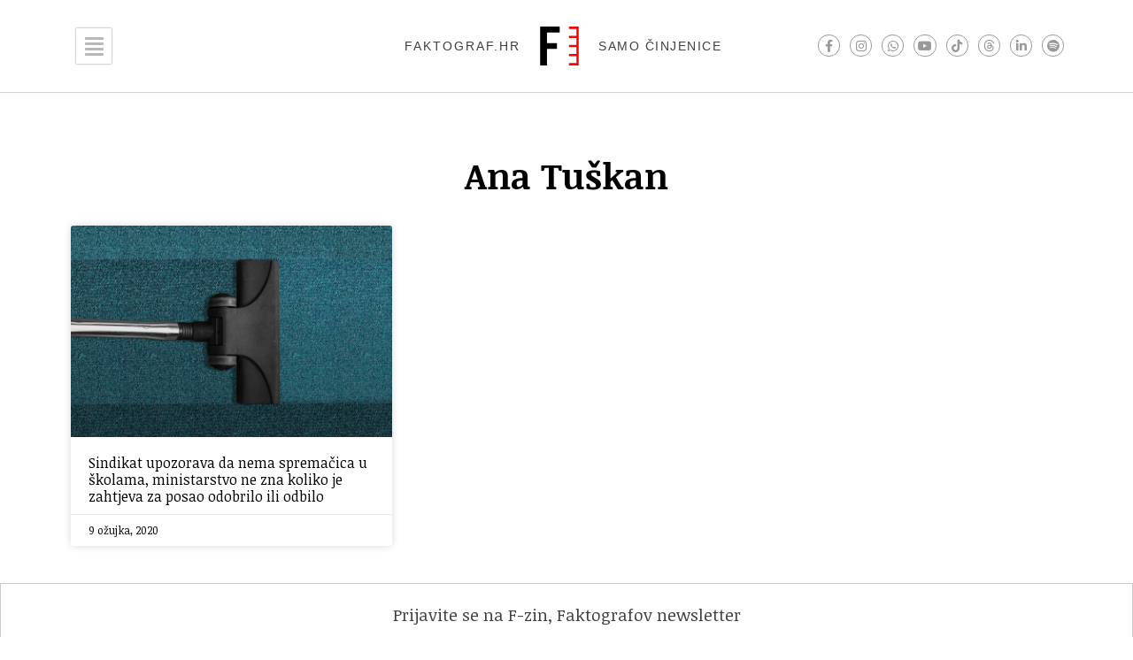

--- FILE ---
content_type: text/html; charset=UTF-8
request_url: https://faktograf.hr/tag/ana-tuskan/
body_size: 35090
content:
<!doctype html>
<html lang="hr">
<head>
	<meta charset="UTF-8">
	<meta name="viewport" content="width=device-width, initial-scale=1">
	<link rel="profile" href="https://gmpg.org/xfn/11">
	        <script type="text/javascript" src="https://cdn.consent.hr/delivery/autoblocking/e7c52d8f9474.js" data-cmp-ab="1"
                data-cmp-host="delivery.consent.hr"
                data-cmp-cdn="cdn.consent.hr"
                data-cmp-codesrc="10" ></script>
        <meta name='robots' content='index, follow, max-image-preview:large, max-snippet:-1, max-video-preview:-1' />
	<style>img:is([sizes="auto" i], [sizes^="auto," i]) { contain-intrinsic-size: 3000px 1500px }</style>
	
	<!-- This site is optimized with the Yoast SEO plugin v26.4 - https://yoast.com/wordpress/plugins/seo/ -->
	<title>Ana Tuškan Archives - Faktograf.hr</title>
<link crossorigin data-rocket-preconnect href="https://cdn.matomo.cloud" rel="preconnect">
<link crossorigin data-rocket-preconnect href="https://cdn.consent.hr" rel="preconnect">
<link crossorigin data-rocket-preconnect href="https://fonts.googleapis.com" rel="preconnect">
<link crossorigin data-rocket-preconnect href="https://stats.wp.com" rel="preconnect">
<link data-rocket-preload as="style" href="https://fonts.googleapis.com/css?family=Noticia%20Text%3A100%2C100italic%2C200%2C200italic%2C300%2C300italic%2C400%2C400italic%2C500%2C500italic%2C600%2C600italic%2C700%2C700italic%2C800%2C800italic%2C900%2C900italic%7CRoboto%3A100%2C100italic%2C200%2C200italic%2C300%2C300italic%2C400%2C400italic%2C500%2C500italic%2C600%2C600italic%2C700%2C700italic%2C800%2C800italic%2C900%2C900italic&#038;display=swap" rel="preload">
<link href="https://fonts.googleapis.com/css?family=Noticia%20Text%3A100%2C100italic%2C200%2C200italic%2C300%2C300italic%2C400%2C400italic%2C500%2C500italic%2C600%2C600italic%2C700%2C700italic%2C800%2C800italic%2C900%2C900italic%7CRoboto%3A100%2C100italic%2C200%2C200italic%2C300%2C300italic%2C400%2C400italic%2C500%2C500italic%2C600%2C600italic%2C700%2C700italic%2C800%2C800italic%2C900%2C900italic&#038;display=swap" media="print" onload="this.media=&#039;all&#039;" rel="stylesheet">
<noscript><link rel="stylesheet" href="https://fonts.googleapis.com/css?family=Noticia%20Text%3A100%2C100italic%2C200%2C200italic%2C300%2C300italic%2C400%2C400italic%2C500%2C500italic%2C600%2C600italic%2C700%2C700italic%2C800%2C800italic%2C900%2C900italic%7CRoboto%3A100%2C100italic%2C200%2C200italic%2C300%2C300italic%2C400%2C400italic%2C500%2C500italic%2C600%2C600italic%2C700%2C700italic%2C800%2C800italic%2C900%2C900italic&#038;display=swap"></noscript><link rel="preload" data-rocket-preload as="image" href="https://faktograf.hr/wp-content/uploads/2020/03/vacuum-cleaner-268179_1280-768x512.jpg" imagesrcset="https://faktograf.hr/wp-content/uploads/2020/03/vacuum-cleaner-268179_1280-768x512.jpg 768w, https://faktograf.hr/wp-content/uploads/2020/03/vacuum-cleaner-268179_1280-674x450.jpg 674w, https://faktograf.hr/wp-content/uploads/2020/03/vacuum-cleaner-268179_1280-1012x675.jpg 1012w, https://faktograf.hr/wp-content/uploads/2020/03/vacuum-cleaner-268179_1280.jpg 1280w" imagesizes="(max-width: 768px) 100vw, 768px" fetchpriority="high">
	<link rel="canonical" href="https://faktograf.hr/tag/ana-tuskan/" />
	<meta property="og:locale" content="hr_HR" />
	<meta property="og:type" content="article" />
	<meta property="og:title" content="Ana Tuškan Archives - Faktograf.hr" />
	<meta property="og:url" content="https://faktograf.hr/tag/ana-tuskan/" />
	<meta property="og:site_name" content="Faktograf.hr" />
	<meta name="twitter:card" content="summary_large_image" />
	<script type="application/ld+json" class="yoast-schema-graph">{"@context":"https://schema.org","@graph":[{"@type":"CollectionPage","@id":"https://faktograf.hr/tag/ana-tuskan/","url":"https://faktograf.hr/tag/ana-tuskan/","name":"Ana Tuškan Archives - Faktograf.hr","isPartOf":{"@id":"https://faktograf.hr/#website"},"primaryImageOfPage":{"@id":"https://faktograf.hr/tag/ana-tuskan/#primaryimage"},"image":{"@id":"https://faktograf.hr/tag/ana-tuskan/#primaryimage"},"thumbnailUrl":"https://faktograf.hr/wp-content/uploads/2020/03/vacuum-cleaner-268179_1280.jpg","breadcrumb":{"@id":"https://faktograf.hr/tag/ana-tuskan/#breadcrumb"},"inLanguage":"hr"},{"@type":"ImageObject","inLanguage":"hr","@id":"https://faktograf.hr/tag/ana-tuskan/#primaryimage","url":"https://faktograf.hr/wp-content/uploads/2020/03/vacuum-cleaner-268179_1280.jpg","contentUrl":"https://faktograf.hr/wp-content/uploads/2020/03/vacuum-cleaner-268179_1280.jpg","width":1280,"height":854},{"@type":"BreadcrumbList","@id":"https://faktograf.hr/tag/ana-tuskan/#breadcrumb","itemListElement":[{"@type":"ListItem","position":1,"name":"Home","item":"https://faktograf.hr/"},{"@type":"ListItem","position":2,"name":"Ana Tuškan"}]},{"@type":"WebSite","@id":"https://faktograf.hr/#website","url":"https://faktograf.hr/","name":"Faktograf.hr","description":"Samo činjenice","publisher":{"@id":"https://faktograf.hr/#organization"},"potentialAction":[{"@type":"SearchAction","target":{"@type":"EntryPoint","urlTemplate":"https://faktograf.hr/?s={search_term_string}"},"query-input":{"@type":"PropertyValueSpecification","valueRequired":true,"valueName":"search_term_string"}}],"inLanguage":"hr"},{"@type":"Organization","@id":"https://faktograf.hr/#organization","name":"Faktograf.hr","url":"https://faktograf.hr/","logo":{"@type":"ImageObject","inLanguage":"hr","@id":"https://faktograf.hr/#/schema/logo/image/","url":"https://faktograf.hr/wp-content/uploads/2020/08/faktograf-logo.svg","contentUrl":"https://faktograf.hr/wp-content/uploads/2020/08/faktograf-logo.svg","caption":"Faktograf.hr"},"image":{"@id":"https://faktograf.hr/#/schema/logo/image/"}}]}</script>
	<!-- / Yoast SEO plugin. -->


<link rel='dns-prefetch' href='//stats.wp.com' />
<link href='https://fonts.gstatic.com' crossorigin rel='preconnect' />
<link rel="alternate" type="application/rss+xml" title="Faktograf.hr &raquo; Kanal" href="https://faktograf.hr/feed/" />
<link rel="alternate" type="application/rss+xml" title="Faktograf.hr &raquo; Kanal komentara" href="https://faktograf.hr/comments/feed/" />
<link rel="alternate" type="application/rss+xml" title="Faktograf.hr &raquo; Ana Tuškan Kanal oznaka" href="https://faktograf.hr/tag/ana-tuskan/feed/" />
<style id='wp-emoji-styles-inline-css'>

	img.wp-smiley, img.emoji {
		display: inline !important;
		border: none !important;
		box-shadow: none !important;
		height: 1em !important;
		width: 1em !important;
		margin: 0 0.07em !important;
		vertical-align: -0.1em !important;
		background: none !important;
		padding: 0 !important;
	}
</style>
<link rel='stylesheet' id='wp-block-library-css' href='https://faktograf.hr/wp-includes/css/dist/block-library/style.min.css?ver=6.8.3' media='all' />
<link rel='stylesheet' id='mediaelement-css' href='https://faktograf.hr/wp-includes/js/mediaelement/mediaelementplayer-legacy.min.css?ver=4.2.17' media='all' />
<link rel='stylesheet' id='wp-mediaelement-css' href='https://faktograf.hr/wp-includes/js/mediaelement/wp-mediaelement.min.css?ver=6.8.3' media='all' />
<style id='jetpack-sharing-buttons-style-inline-css'>
.jetpack-sharing-buttons__services-list{display:flex;flex-direction:row;flex-wrap:wrap;gap:0;list-style-type:none;margin:5px;padding:0}.jetpack-sharing-buttons__services-list.has-small-icon-size{font-size:12px}.jetpack-sharing-buttons__services-list.has-normal-icon-size{font-size:16px}.jetpack-sharing-buttons__services-list.has-large-icon-size{font-size:24px}.jetpack-sharing-buttons__services-list.has-huge-icon-size{font-size:36px}@media print{.jetpack-sharing-buttons__services-list{display:none!important}}.editor-styles-wrapper .wp-block-jetpack-sharing-buttons{gap:0;padding-inline-start:0}ul.jetpack-sharing-buttons__services-list.has-background{padding:1.25em 2.375em}
</style>
<style id='global-styles-inline-css'>
:root{--wp--preset--aspect-ratio--square: 1;--wp--preset--aspect-ratio--4-3: 4/3;--wp--preset--aspect-ratio--3-4: 3/4;--wp--preset--aspect-ratio--3-2: 3/2;--wp--preset--aspect-ratio--2-3: 2/3;--wp--preset--aspect-ratio--16-9: 16/9;--wp--preset--aspect-ratio--9-16: 9/16;--wp--preset--color--black: #000000;--wp--preset--color--cyan-bluish-gray: #abb8c3;--wp--preset--color--white: #ffffff;--wp--preset--color--pale-pink: #f78da7;--wp--preset--color--vivid-red: #cf2e2e;--wp--preset--color--luminous-vivid-orange: #ff6900;--wp--preset--color--luminous-vivid-amber: #fcb900;--wp--preset--color--light-green-cyan: #7bdcb5;--wp--preset--color--vivid-green-cyan: #00d084;--wp--preset--color--pale-cyan-blue: #8ed1fc;--wp--preset--color--vivid-cyan-blue: #0693e3;--wp--preset--color--vivid-purple: #9b51e0;--wp--preset--gradient--vivid-cyan-blue-to-vivid-purple: linear-gradient(135deg,rgba(6,147,227,1) 0%,rgb(155,81,224) 100%);--wp--preset--gradient--light-green-cyan-to-vivid-green-cyan: linear-gradient(135deg,rgb(122,220,180) 0%,rgb(0,208,130) 100%);--wp--preset--gradient--luminous-vivid-amber-to-luminous-vivid-orange: linear-gradient(135deg,rgba(252,185,0,1) 0%,rgba(255,105,0,1) 100%);--wp--preset--gradient--luminous-vivid-orange-to-vivid-red: linear-gradient(135deg,rgba(255,105,0,1) 0%,rgb(207,46,46) 100%);--wp--preset--gradient--very-light-gray-to-cyan-bluish-gray: linear-gradient(135deg,rgb(238,238,238) 0%,rgb(169,184,195) 100%);--wp--preset--gradient--cool-to-warm-spectrum: linear-gradient(135deg,rgb(74,234,220) 0%,rgb(151,120,209) 20%,rgb(207,42,186) 40%,rgb(238,44,130) 60%,rgb(251,105,98) 80%,rgb(254,248,76) 100%);--wp--preset--gradient--blush-light-purple: linear-gradient(135deg,rgb(255,206,236) 0%,rgb(152,150,240) 100%);--wp--preset--gradient--blush-bordeaux: linear-gradient(135deg,rgb(254,205,165) 0%,rgb(254,45,45) 50%,rgb(107,0,62) 100%);--wp--preset--gradient--luminous-dusk: linear-gradient(135deg,rgb(255,203,112) 0%,rgb(199,81,192) 50%,rgb(65,88,208) 100%);--wp--preset--gradient--pale-ocean: linear-gradient(135deg,rgb(255,245,203) 0%,rgb(182,227,212) 50%,rgb(51,167,181) 100%);--wp--preset--gradient--electric-grass: linear-gradient(135deg,rgb(202,248,128) 0%,rgb(113,206,126) 100%);--wp--preset--gradient--midnight: linear-gradient(135deg,rgb(2,3,129) 0%,rgb(40,116,252) 100%);--wp--preset--font-size--small: 13px;--wp--preset--font-size--medium: 20px;--wp--preset--font-size--large: 36px;--wp--preset--font-size--x-large: 42px;--wp--preset--spacing--20: 0.44rem;--wp--preset--spacing--30: 0.67rem;--wp--preset--spacing--40: 1rem;--wp--preset--spacing--50: 1.5rem;--wp--preset--spacing--60: 2.25rem;--wp--preset--spacing--70: 3.38rem;--wp--preset--spacing--80: 5.06rem;--wp--preset--shadow--natural: 6px 6px 9px rgba(0, 0, 0, 0.2);--wp--preset--shadow--deep: 12px 12px 50px rgba(0, 0, 0, 0.4);--wp--preset--shadow--sharp: 6px 6px 0px rgba(0, 0, 0, 0.2);--wp--preset--shadow--outlined: 6px 6px 0px -3px rgba(255, 255, 255, 1), 6px 6px rgba(0, 0, 0, 1);--wp--preset--shadow--crisp: 6px 6px 0px rgba(0, 0, 0, 1);}:root { --wp--style--global--content-size: 800px;--wp--style--global--wide-size: 1200px; }:where(body) { margin: 0; }.wp-site-blocks > .alignleft { float: left; margin-right: 2em; }.wp-site-blocks > .alignright { float: right; margin-left: 2em; }.wp-site-blocks > .aligncenter { justify-content: center; margin-left: auto; margin-right: auto; }:where(.wp-site-blocks) > * { margin-block-start: 24px; margin-block-end: 0; }:where(.wp-site-blocks) > :first-child { margin-block-start: 0; }:where(.wp-site-blocks) > :last-child { margin-block-end: 0; }:root { --wp--style--block-gap: 24px; }:root :where(.is-layout-flow) > :first-child{margin-block-start: 0;}:root :where(.is-layout-flow) > :last-child{margin-block-end: 0;}:root :where(.is-layout-flow) > *{margin-block-start: 24px;margin-block-end: 0;}:root :where(.is-layout-constrained) > :first-child{margin-block-start: 0;}:root :where(.is-layout-constrained) > :last-child{margin-block-end: 0;}:root :where(.is-layout-constrained) > *{margin-block-start: 24px;margin-block-end: 0;}:root :where(.is-layout-flex){gap: 24px;}:root :where(.is-layout-grid){gap: 24px;}.is-layout-flow > .alignleft{float: left;margin-inline-start: 0;margin-inline-end: 2em;}.is-layout-flow > .alignright{float: right;margin-inline-start: 2em;margin-inline-end: 0;}.is-layout-flow > .aligncenter{margin-left: auto !important;margin-right: auto !important;}.is-layout-constrained > .alignleft{float: left;margin-inline-start: 0;margin-inline-end: 2em;}.is-layout-constrained > .alignright{float: right;margin-inline-start: 2em;margin-inline-end: 0;}.is-layout-constrained > .aligncenter{margin-left: auto !important;margin-right: auto !important;}.is-layout-constrained > :where(:not(.alignleft):not(.alignright):not(.alignfull)){max-width: var(--wp--style--global--content-size);margin-left: auto !important;margin-right: auto !important;}.is-layout-constrained > .alignwide{max-width: var(--wp--style--global--wide-size);}body .is-layout-flex{display: flex;}.is-layout-flex{flex-wrap: wrap;align-items: center;}.is-layout-flex > :is(*, div){margin: 0;}body .is-layout-grid{display: grid;}.is-layout-grid > :is(*, div){margin: 0;}body{padding-top: 0px;padding-right: 0px;padding-bottom: 0px;padding-left: 0px;}a:where(:not(.wp-element-button)){text-decoration: underline;}:root :where(.wp-element-button, .wp-block-button__link){background-color: #32373c;border-width: 0;color: #fff;font-family: inherit;font-size: inherit;line-height: inherit;padding: calc(0.667em + 2px) calc(1.333em + 2px);text-decoration: none;}.has-black-color{color: var(--wp--preset--color--black) !important;}.has-cyan-bluish-gray-color{color: var(--wp--preset--color--cyan-bluish-gray) !important;}.has-white-color{color: var(--wp--preset--color--white) !important;}.has-pale-pink-color{color: var(--wp--preset--color--pale-pink) !important;}.has-vivid-red-color{color: var(--wp--preset--color--vivid-red) !important;}.has-luminous-vivid-orange-color{color: var(--wp--preset--color--luminous-vivid-orange) !important;}.has-luminous-vivid-amber-color{color: var(--wp--preset--color--luminous-vivid-amber) !important;}.has-light-green-cyan-color{color: var(--wp--preset--color--light-green-cyan) !important;}.has-vivid-green-cyan-color{color: var(--wp--preset--color--vivid-green-cyan) !important;}.has-pale-cyan-blue-color{color: var(--wp--preset--color--pale-cyan-blue) !important;}.has-vivid-cyan-blue-color{color: var(--wp--preset--color--vivid-cyan-blue) !important;}.has-vivid-purple-color{color: var(--wp--preset--color--vivid-purple) !important;}.has-black-background-color{background-color: var(--wp--preset--color--black) !important;}.has-cyan-bluish-gray-background-color{background-color: var(--wp--preset--color--cyan-bluish-gray) !important;}.has-white-background-color{background-color: var(--wp--preset--color--white) !important;}.has-pale-pink-background-color{background-color: var(--wp--preset--color--pale-pink) !important;}.has-vivid-red-background-color{background-color: var(--wp--preset--color--vivid-red) !important;}.has-luminous-vivid-orange-background-color{background-color: var(--wp--preset--color--luminous-vivid-orange) !important;}.has-luminous-vivid-amber-background-color{background-color: var(--wp--preset--color--luminous-vivid-amber) !important;}.has-light-green-cyan-background-color{background-color: var(--wp--preset--color--light-green-cyan) !important;}.has-vivid-green-cyan-background-color{background-color: var(--wp--preset--color--vivid-green-cyan) !important;}.has-pale-cyan-blue-background-color{background-color: var(--wp--preset--color--pale-cyan-blue) !important;}.has-vivid-cyan-blue-background-color{background-color: var(--wp--preset--color--vivid-cyan-blue) !important;}.has-vivid-purple-background-color{background-color: var(--wp--preset--color--vivid-purple) !important;}.has-black-border-color{border-color: var(--wp--preset--color--black) !important;}.has-cyan-bluish-gray-border-color{border-color: var(--wp--preset--color--cyan-bluish-gray) !important;}.has-white-border-color{border-color: var(--wp--preset--color--white) !important;}.has-pale-pink-border-color{border-color: var(--wp--preset--color--pale-pink) !important;}.has-vivid-red-border-color{border-color: var(--wp--preset--color--vivid-red) !important;}.has-luminous-vivid-orange-border-color{border-color: var(--wp--preset--color--luminous-vivid-orange) !important;}.has-luminous-vivid-amber-border-color{border-color: var(--wp--preset--color--luminous-vivid-amber) !important;}.has-light-green-cyan-border-color{border-color: var(--wp--preset--color--light-green-cyan) !important;}.has-vivid-green-cyan-border-color{border-color: var(--wp--preset--color--vivid-green-cyan) !important;}.has-pale-cyan-blue-border-color{border-color: var(--wp--preset--color--pale-cyan-blue) !important;}.has-vivid-cyan-blue-border-color{border-color: var(--wp--preset--color--vivid-cyan-blue) !important;}.has-vivid-purple-border-color{border-color: var(--wp--preset--color--vivid-purple) !important;}.has-vivid-cyan-blue-to-vivid-purple-gradient-background{background: var(--wp--preset--gradient--vivid-cyan-blue-to-vivid-purple) !important;}.has-light-green-cyan-to-vivid-green-cyan-gradient-background{background: var(--wp--preset--gradient--light-green-cyan-to-vivid-green-cyan) !important;}.has-luminous-vivid-amber-to-luminous-vivid-orange-gradient-background{background: var(--wp--preset--gradient--luminous-vivid-amber-to-luminous-vivid-orange) !important;}.has-luminous-vivid-orange-to-vivid-red-gradient-background{background: var(--wp--preset--gradient--luminous-vivid-orange-to-vivid-red) !important;}.has-very-light-gray-to-cyan-bluish-gray-gradient-background{background: var(--wp--preset--gradient--very-light-gray-to-cyan-bluish-gray) !important;}.has-cool-to-warm-spectrum-gradient-background{background: var(--wp--preset--gradient--cool-to-warm-spectrum) !important;}.has-blush-light-purple-gradient-background{background: var(--wp--preset--gradient--blush-light-purple) !important;}.has-blush-bordeaux-gradient-background{background: var(--wp--preset--gradient--blush-bordeaux) !important;}.has-luminous-dusk-gradient-background{background: var(--wp--preset--gradient--luminous-dusk) !important;}.has-pale-ocean-gradient-background{background: var(--wp--preset--gradient--pale-ocean) !important;}.has-electric-grass-gradient-background{background: var(--wp--preset--gradient--electric-grass) !important;}.has-midnight-gradient-background{background: var(--wp--preset--gradient--midnight) !important;}.has-small-font-size{font-size: var(--wp--preset--font-size--small) !important;}.has-medium-font-size{font-size: var(--wp--preset--font-size--medium) !important;}.has-large-font-size{font-size: var(--wp--preset--font-size--large) !important;}.has-x-large-font-size{font-size: var(--wp--preset--font-size--x-large) !important;}
:root :where(.wp-block-pullquote){font-size: 1.5em;line-height: 1.6;}
</style>
<link data-minify="1" rel='stylesheet' id='hello-elementor-theme-style-css' href='https://faktograf.hr/wp-content/cache/min/1/wp-content/themes/hello-elementor/assets/css/theme.css?ver=1768492150' media='all' />
<link data-minify="1" rel='stylesheet' id='hello-elementor-child-style-css' href='https://faktograf.hr/wp-content/cache/min/1/wp-content/themes/hello-theme-child/style.css?ver=1768492150' media='all' />
<link data-minify="1" rel='stylesheet' id='hello-elementor-css' href='https://faktograf.hr/wp-content/cache/min/1/wp-content/themes/hello-elementor/assets/css/reset.css?ver=1768492150' media='all' />
<link data-minify="1" rel='stylesheet' id='hello-elementor-header-footer-css' href='https://faktograf.hr/wp-content/cache/min/1/wp-content/themes/hello-elementor/assets/css/header-footer.css?ver=1768492150' media='all' />
<link rel='stylesheet' id='elementor-frontend-css' href='https://faktograf.hr/wp-content/plugins/elementor/assets/css/frontend.min.css?ver=3.33.2' media='all' />
<link rel='stylesheet' id='widget-heading-css' href='https://faktograf.hr/wp-content/plugins/elementor/assets/css/widget-heading.min.css?ver=3.33.2' media='all' />
<link rel='stylesheet' id='widget-image-css' href='https://faktograf.hr/wp-content/plugins/elementor/assets/css/widget-image.min.css?ver=3.33.2' media='all' />
<link rel='stylesheet' id='widget-social-icons-css' href='https://faktograf.hr/wp-content/plugins/elementor/assets/css/widget-social-icons.min.css?ver=3.33.2' media='all' />
<link rel='stylesheet' id='e-apple-webkit-css' href='https://faktograf.hr/wp-content/plugins/elementor/assets/css/conditionals/apple-webkit.min.css?ver=3.33.2' media='all' />
<link rel='stylesheet' id='e-sticky-css' href='https://faktograf.hr/wp-content/plugins/elementor-pro/assets/css/modules/sticky.min.css?ver=3.33.1' media='all' />
<link rel='stylesheet' id='widget-nav-menu-css' href='https://faktograf.hr/wp-content/plugins/elementor-pro/assets/css/widget-nav-menu.min.css?ver=3.33.1' media='all' />
<link rel='stylesheet' id='widget-posts-css' href='https://faktograf.hr/wp-content/plugins/elementor-pro/assets/css/widget-posts.min.css?ver=3.33.1' media='all' />
<link rel='stylesheet' id='widget-search-form-css' href='https://faktograf.hr/wp-content/plugins/elementor-pro/assets/css/widget-search-form.min.css?ver=3.33.1' media='all' />
<link rel='stylesheet' id='elementor-icons-shared-0-css' href='https://faktograf.hr/wp-content/plugins/elementor/assets/lib/font-awesome/css/fontawesome.min.css?ver=5.15.3' media='all' />
<link data-minify="1" rel='stylesheet' id='elementor-icons-fa-solid-css' href='https://faktograf.hr/wp-content/cache/min/1/wp-content/plugins/elementor/assets/lib/font-awesome/css/solid.min.css?ver=1768492150' media='all' />
<link rel='stylesheet' id='e-animation-fadeInRight-css' href='https://faktograf.hr/wp-content/plugins/elementor/assets/lib/animations/styles/fadeInRight.min.css?ver=3.33.2' media='all' />
<link rel='stylesheet' id='e-popup-css' href='https://faktograf.hr/wp-content/plugins/elementor-pro/assets/css/conditionals/popup.min.css?ver=3.33.1' media='all' />
<link data-minify="1" rel='stylesheet' id='elementor-icons-css' href='https://faktograf.hr/wp-content/cache/min/1/wp-content/plugins/elementor/assets/lib/eicons/css/elementor-icons.min.css?ver=1768492150' media='all' />
<link rel='stylesheet' id='elementor-post-22918-css' href='https://faktograf.hr/wp-content/uploads/elementor/css/post-22918.css?ver=1768492131' media='all' />
<link data-minify="1" rel='stylesheet' id='font-awesome-5-all-css' href='https://faktograf.hr/wp-content/cache/min/1/wp-content/plugins/elementor/assets/lib/font-awesome/css/all.min.css?ver=1768492150' media='all' />
<link rel='stylesheet' id='font-awesome-4-shim-css' href='https://faktograf.hr/wp-content/plugins/elementor/assets/lib/font-awesome/css/v4-shims.min.css?ver=3.33.2' media='all' />
<link rel='stylesheet' id='elementor-post-22917-css' href='https://faktograf.hr/wp-content/uploads/elementor/css/post-22917.css?ver=1768492131' media='all' />
<link rel='stylesheet' id='elementor-post-22921-css' href='https://faktograf.hr/wp-content/uploads/elementor/css/post-22921.css?ver=1768492132' media='all' />
<link rel='stylesheet' id='elementor-post-22989-css' href='https://faktograf.hr/wp-content/uploads/elementor/css/post-22989.css?ver=1768492134' media='all' />
<link rel='stylesheet' id='elementor-post-23026-css' href='https://faktograf.hr/wp-content/uploads/elementor/css/post-23026.css?ver=1768492133' media='all' />
<style id='has-inline-styles-inline-css'>
.has-social-placeholder {display: none;height: 0;width: 0;overflow: hidden;}.has-inline-text { background-color: #ffefb1; color: #000000; }.has-inline-text:hover { background-color: #fcd63c; color: #000000; }
</style>


<link data-minify="1" rel='stylesheet' id='elementor-icons-fa-brands-css' href='https://faktograf.hr/wp-content/cache/min/1/wp-content/plugins/elementor/assets/lib/font-awesome/css/brands.min.css?ver=1768492150' media='all' />
<script src="https://faktograf.hr/wp-includes/js/jquery/jquery.min.js?ver=3.7.1" id="jquery-core-js"></script>
<script src="https://faktograf.hr/wp-includes/js/jquery/jquery-migrate.min.js?ver=3.4.1" id="jquery-migrate-js"></script>
<script src="https://faktograf.hr/wp-content/plugins/elementor/assets/lib/font-awesome/js/v4-shims.min.js?ver=3.33.2" id="font-awesome-4-shim-js"></script>
<link rel="https://api.w.org/" href="https://faktograf.hr/wp-json/" /><link rel="alternate" title="JSON" type="application/json" href="https://faktograf.hr/wp-json/wp/v2/tags/2154" /><link rel="EditURI" type="application/rsd+xml" title="RSD" href="https://faktograf.hr/xmlrpc.php?rsd" />
<meta name="generator" content="WordPress 6.8.3" />
	<style>img#wpstats{display:none}</style>
		<meta name="generator" content="Elementor 3.33.2; features: additional_custom_breakpoints; settings: css_print_method-external, google_font-enabled, font_display-auto">
			<style>
				.e-con.e-parent:nth-of-type(n+4):not(.e-lazyloaded):not(.e-no-lazyload),
				.e-con.e-parent:nth-of-type(n+4):not(.e-lazyloaded):not(.e-no-lazyload) * {
					background-image: none !important;
				}
				@media screen and (max-height: 1024px) {
					.e-con.e-parent:nth-of-type(n+3):not(.e-lazyloaded):not(.e-no-lazyload),
					.e-con.e-parent:nth-of-type(n+3):not(.e-lazyloaded):not(.e-no-lazyload) * {
						background-image: none !important;
					}
				}
				@media screen and (max-height: 640px) {
					.e-con.e-parent:nth-of-type(n+2):not(.e-lazyloaded):not(.e-no-lazyload),
					.e-con.e-parent:nth-of-type(n+2):not(.e-lazyloaded):not(.e-no-lazyload) * {
						background-image: none !important;
					}
				}
			</style>
			
    <!-- Matomo -->
    <script class="cmplazyload" data-cmp-vendor="s974">
        var _paq = window._paq = window._paq || [];
        _paq.push(["disableCookies"]);
        _paq.push(['trackPageView']);
        _paq.push(['trackAllContentImpressions']);
        _paq.push(['enableLinkTracking']);
        (function () {
            var u = "https://udruga-faktograf.matomo.cloud/";
            _paq.push(['setTrackerUrl', u + 'matomo.php']);
            _paq.push(['setSiteId', '1']);
            var d = document,
                g = d.createElement('script'),
                s = d.getElementsByTagName('script')[0];
            g.type = 'text/javascript';
            g.setAttribute('data-cmp-ab', '1');
            g.async = true;
            g.src = 'https://cdn.matomo.cloud/udruga-faktograf.matomo.cloud/matomo.js';
            s.parentNode.insertBefore(g, s);
        })();
    </script><!-- End Matomo Code -->

<link rel="icon" href="https://faktograf.hr/wp-content/uploads/2020/08/cropped-facebook-profile-32x32.png" sizes="32x32" />
<link rel="icon" href="https://faktograf.hr/wp-content/uploads/2020/08/cropped-facebook-profile-192x192.png" sizes="192x192" />
<link rel="apple-touch-icon" href="https://faktograf.hr/wp-content/uploads/2020/08/cropped-facebook-profile-180x180.png" />
<meta name="msapplication-TileImage" content="https://faktograf.hr/wp-content/uploads/2020/08/cropped-facebook-profile-270x270.png" />
<noscript><style id="rocket-lazyload-nojs-css">.rll-youtube-player, [data-lazy-src]{display:none !important;}</style></noscript><meta name="generator" content="WP Rocket 3.19.4" data-wpr-features="wpr_lazyload_images wpr_lazyload_iframes wpr_preconnect_external_domains wpr_oci wpr_minify_css wpr_preload_links wpr_desktop" /></head>
<body class="archive tag tag-ana-tuskan tag-2154 wp-custom-logo wp-embed-responsive wp-theme-hello-elementor wp-child-theme-hello-theme-child hello-elementor-default elementor-page-22989 elementor-default elementor-template-full-width elementor-kit-22918 has-body">


<a class="skip-link screen-reader-text" href="#content">Idi na sadržaj</a>

		<header  data-elementor-type="header" data-elementor-id="22917" class="elementor elementor-22917 elementor-location-header" data-elementor-post-type="elementor_library">
					<header class="elementor-section elementor-top-section elementor-element elementor-element-7c36b254 elementor-section-content-middle elementor-section-boxed elementor-section-height-default elementor-section-height-default" data-id="7c36b254" data-element_type="section" data-settings="{&quot;background_background&quot;:&quot;classic&quot;,&quot;sticky&quot;:&quot;top&quot;,&quot;sticky_on&quot;:[&quot;tablet&quot;,&quot;mobile&quot;],&quot;sticky_offset&quot;:0,&quot;sticky_effects_offset&quot;:0,&quot;sticky_anchor_link_offset&quot;:0}">
						<div  class="elementor-container elementor-column-gap-no">
					<div class="elementor-column elementor-col-33 elementor-top-column elementor-element elementor-element-ba867a1 elementor-hidden-mobile" data-id="ba867a1" data-element_type="column">
			<div class="elementor-widget-wrap elementor-element-populated">
						<div class="elementor-element elementor-element-f2d036d elementor-widget__width-auto elementor-hidden-tablet elementor-hidden-phone elementor-view-default elementor-widget elementor-widget-icon" data-id="f2d036d" data-element_type="widget" data-widget_type="icon.default">
				<div class="elementor-widget-container">
							<div class="elementor-icon-wrapper">
			<a class="elementor-icon" href="#elementor-action%3Aaction%3Dpopup%3Aopen%26settings%3DeyJpZCI6IjIzMDI2IiwidG9nZ2xlIjpmYWxzZX0%3D">
			<i aria-hidden="true" class="fas fa-align-justify"></i>			</a>
		</div>
						</div>
				</div>
					</div>
		</div>
				<div class="elementor-column elementor-col-33 elementor-top-column elementor-element elementor-element-25d29420" data-id="25d29420" data-element_type="column">
			<div class="elementor-widget-wrap elementor-element-populated">
						<div class="elementor-element elementor-element-cf4118b elementor-widget__width-auto elementor-hidden-mobile elementor-widget elementor-widget-heading" data-id="cf4118b" data-element_type="widget" data-widget_type="heading.default">
				<div class="elementor-widget-container">
					<h2 class="elementor-heading-title elementor-size-default">Faktograf.hr</h2>				</div>
				</div>
				<div class="elementor-element elementor-element-f67e711 elementor-widget__width-auto elementor-widget-mobile__width-auto elementor-widget elementor-widget-image" data-id="f67e711" data-element_type="widget" data-widget_type="image.default">
				<div class="elementor-widget-container">
																<a href="https://faktograf.hr">
							<img width="1" height="1" src="https://faktograf.hr/wp-content/uploads/2020/08/faktograf-logo-red.svg" class="attachment-large size-large wp-image-23395" alt="" />								</a>
															</div>
				</div>
				<div class="elementor-element elementor-element-77c1c40 elementor-widget__width-auto elementor-hidden-mobile elementor-widget elementor-widget-heading" data-id="77c1c40" data-element_type="widget" data-widget_type="heading.default">
				<div class="elementor-widget-container">
					<h2 class="elementor-heading-title elementor-size-default">Samo činjenice</h2>				</div>
				</div>
					</div>
		</div>
				<div class="elementor-column elementor-col-33 elementor-top-column elementor-element elementor-element-235b2f9b" data-id="235b2f9b" data-element_type="column">
			<div class="elementor-widget-wrap elementor-element-populated">
						<div class="elementor-element elementor-element-275bc0ff elementor-shape-circle e-grid-align-right e-grid-align-tablet-right elementor-grid-mobile-4 elementor-grid-0 elementor-widget elementor-widget-social-icons" data-id="275bc0ff" data-element_type="widget" data-widget_type="social-icons.default">
				<div class="elementor-widget-container">
							<div class="elementor-social-icons-wrapper elementor-grid" role="list">
							<span class="elementor-grid-item" role="listitem">
					<a class="elementor-icon elementor-social-icon elementor-social-icon-facebook-f elementor-repeater-item-b2e98e0" href="https://www.facebook.com/faktografhr" target="_blank">
						<span class="elementor-screen-only">Facebook-f</span>
						<i aria-hidden="true" class="fab fa-facebook-f"></i>					</a>
				</span>
							<span class="elementor-grid-item" role="listitem">
					<a class="elementor-icon elementor-social-icon elementor-social-icon-instagram elementor-repeater-item-c58d333" href="https://www.instagram.com/faktograf.hr/" target="_blank">
						<span class="elementor-screen-only">Instagram</span>
						<i aria-hidden="true" class="fab fa-instagram"></i>					</a>
				</span>
							<span class="elementor-grid-item" role="listitem">
					<a class="elementor-icon elementor-social-icon elementor-social-icon-whatsapp elementor-repeater-item-56997fa" href="https://www.whatsapp.com/channel/0029VaCNMBZCMY0AhJ8Yso16" target="_blank">
						<span class="elementor-screen-only">Whatsapp</span>
						<i aria-hidden="true" class="fab fa-whatsapp"></i>					</a>
				</span>
							<span class="elementor-grid-item" role="listitem">
					<a class="elementor-icon elementor-social-icon elementor-social-icon-youtube elementor-repeater-item-5ad78e0" href="https://www.youtube.com/c/FaktografHR2015/videos" target="_blank">
						<span class="elementor-screen-only">Youtube</span>
						<i aria-hidden="true" class="fab fa-youtube"></i>					</a>
				</span>
							<span class="elementor-grid-item" role="listitem">
					<a class="elementor-icon elementor-social-icon elementor-social-icon-tiktok elementor-repeater-item-f108f9b" href="https://www.tiktok.com/@faktografhr" target="_blank" rel="nofollow">
						<span class="elementor-screen-only">Tiktok</span>
						<i aria-hidden="true" class="fab fa-tiktok"></i>					</a>
				</span>
							<span class="elementor-grid-item" role="listitem">
					<a class="elementor-icon elementor-social-icon elementor-social-icon-threads elementor-repeater-item-7601a88" href="https://www.threads.net/@faktograf.hr" target="_blank" rel="nofollow">
						<span class="elementor-screen-only">Threads</span>
						<i aria-hidden="true" class="fab fa-threads"></i>					</a>
				</span>
							<span class="elementor-grid-item" role="listitem">
					<a class="elementor-icon elementor-social-icon elementor-social-icon-linkedin-in elementor-repeater-item-e6e8b52" href="https://www.linkedin.com/company/faktograf" target="_blank">
						<span class="elementor-screen-only">Linkedin-in</span>
						<i aria-hidden="true" class="fab fa-linkedin-in"></i>					</a>
				</span>
							<span class="elementor-grid-item" role="listitem">
					<a class="elementor-icon elementor-social-icon elementor-social-icon-spotify elementor-repeater-item-3133a96" href="https://open.spotify.com/show/1ASMhOyGFYgczpa5mXB1kx?si=de35e72ad732459a" target="_blank">
						<span class="elementor-screen-only">Spotify</span>
						<i aria-hidden="true" class="fab fa-spotify"></i>					</a>
				</span>
					</div>
						</div>
				</div>
				<div class="elementor-element elementor-element-5a3a64f elementor-widget-mobile__width-auto elementor-fixed elementor-widget__width-auto elementor-widget-tablet__width-auto elementor-hidden-desktop elementor-view-default elementor-widget elementor-widget-icon" data-id="5a3a64f" data-element_type="widget" data-settings="{&quot;_position&quot;:&quot;fixed&quot;}" data-widget_type="icon.default">
				<div class="elementor-widget-container">
							<div class="elementor-icon-wrapper">
			<a class="elementor-icon" href="#elementor-action%3Aaction%3Dpopup%3Aopen%26settings%3DeyJpZCI6IjIzMDI2IiwidG9nZ2xlIjp0cnVlfQ%3D%3D">
			<i aria-hidden="true" class="fas fa-align-justify"></i>			</a>
		</div>
						</div>
				</div>
					</div>
		</div>
					</div>
		</header>
				</header>
				<div  data-elementor-type="archive" data-elementor-id="22989" class="elementor elementor-22989 elementor-location-archive" data-elementor-post-type="elementor_library">
					<section class="elementor-section elementor-top-section elementor-element elementor-element-255c69e elementor-section-boxed elementor-section-height-default elementor-section-height-default" data-id="255c69e" data-element_type="section" data-settings="{&quot;background_background&quot;:&quot;classic&quot;}">
						<div  class="elementor-container elementor-column-gap-default">
					<div class="elementor-column elementor-col-100 elementor-top-column elementor-element elementor-element-4f130abc" data-id="4f130abc" data-element_type="column">
			<div class="elementor-widget-wrap elementor-element-populated">
						<div class="elementor-element elementor-element-3fcb1456 elementor-widget elementor-widget-theme-archive-title elementor-page-title elementor-widget-heading" data-id="3fcb1456" data-element_type="widget" data-widget_type="theme-archive-title.default">
				<div class="elementor-widget-container">
					<h1 class="elementor-heading-title elementor-size-default">Ana Tuškan</h1>				</div>
				</div>
				<div class="elementor-element elementor-element-37ac105d elementor-grid-3 elementor-grid-tablet-2 elementor-grid-mobile-1 elementor-posts--thumbnail-top elementor-card-shadow-yes elementor-posts__hover-gradient elementor-widget elementor-widget-archive-posts" data-id="37ac105d" data-element_type="widget" data-settings="{&quot;archive_cards_row_gap&quot;:{&quot;unit&quot;:&quot;px&quot;,&quot;size&quot;:&quot;16&quot;,&quot;sizes&quot;:[]},&quot;archive_cards_columns&quot;:&quot;3&quot;,&quot;archive_cards_columns_tablet&quot;:&quot;2&quot;,&quot;archive_cards_columns_mobile&quot;:&quot;1&quot;,&quot;archive_cards_row_gap_tablet&quot;:{&quot;unit&quot;:&quot;px&quot;,&quot;size&quot;:&quot;&quot;,&quot;sizes&quot;:[]},&quot;archive_cards_row_gap_mobile&quot;:{&quot;unit&quot;:&quot;px&quot;,&quot;size&quot;:&quot;&quot;,&quot;sizes&quot;:[]},&quot;pagination_type&quot;:&quot;numbers&quot;}" data-widget_type="archive-posts.archive_cards">
				<div class="elementor-widget-container">
							<div class="elementor-posts-container elementor-posts elementor-posts--skin-cards elementor-grid" role="list">
				<article class="elementor-post elementor-grid-item post-16759 post type-post status-publish format-standard has-post-thumbnail hentry category-aktualno category-pod-povecalom tag-ana-tuskan tag-ministarstvo-znanosti-i-obrazovanja tag-pucka-braniteljica tag-spremacice tag-zaposljavanje" role="listitem">
			<div class="elementor-post__card">
				<a class="elementor-post__thumbnail__link" href="https://faktograf.hr/2020/03/09/sindikat-upozorava-na-nedostatak-spremacica-ministarstvo-ne-zna-koliko-je-zahtjeva-za-posao-odobrilo-ili-odbilo/" tabindex="-1" ><div class="elementor-post__thumbnail"><img fetchpriority="high" width="768" height="512" src="https://faktograf.hr/wp-content/uploads/2020/03/vacuum-cleaner-268179_1280-768x512.jpg" class="attachment-medium_large size-medium_large wp-image-16762" alt="" decoding="async" srcset="https://faktograf.hr/wp-content/uploads/2020/03/vacuum-cleaner-268179_1280-768x512.jpg 768w, https://faktograf.hr/wp-content/uploads/2020/03/vacuum-cleaner-268179_1280-674x450.jpg 674w, https://faktograf.hr/wp-content/uploads/2020/03/vacuum-cleaner-268179_1280-1012x675.jpg 1012w, https://faktograf.hr/wp-content/uploads/2020/03/vacuum-cleaner-268179_1280.jpg 1280w" sizes="(max-width: 768px) 100vw, 768px" /></div></a>
				<div class="elementor-post__text">
				<h3 class="elementor-post__title">
			<a href="https://faktograf.hr/2020/03/09/sindikat-upozorava-na-nedostatak-spremacica-ministarstvo-ne-zna-koliko-je-zahtjeva-za-posao-odobrilo-ili-odbilo/" >
				Sindikat upozorava da nema spremačica u školama, ministarstvo ne zna koliko je zahtjeva za posao odobrilo ili odbilo			</a>
		</h3>
				</div>
				<div class="elementor-post__meta-data">
					<span class="elementor-post-date">
			9 ožujka, 2020		</span>
				</div>
					</div>
		</article>
				</div>
		
						</div>
				</div>
					</div>
		</div>
					</div>
		</section>
				</div>
				<footer data-elementor-type="footer" data-elementor-id="22921" class="elementor elementor-22921 elementor-location-footer" data-elementor-post-type="elementor_library">
					<section class="elementor-section elementor-top-section elementor-element elementor-element-b936a39 dc-has-condition dc-condition-equal elementor-section-boxed elementor-section-height-default elementor-section-height-default" data-id="b936a39" data-element_type="section">
						<div  class="elementor-container elementor-column-gap-default">
					<div class="elementor-column elementor-col-100 elementor-top-column elementor-element elementor-element-18e6743" data-id="18e6743" data-element_type="column">
			<div class="elementor-widget-wrap elementor-element-populated">
						<div class="elementor-element elementor-element-33b6d47 elementor-widget elementor-widget-heading" data-id="33b6d47" data-element_type="widget" data-widget_type="heading.default">
				<div class="elementor-widget-container">
					<h2 class="elementor-heading-title elementor-size-medium">Prijavite se na F-zin, Faktografov newsletter</h2>				</div>
				</div>
				<div class="elementor-element elementor-element-862b10c elementor-align-center elementor-widget elementor-widget-button" data-id="862b10c" data-element_type="widget" data-widget_type="button.default">
				<div class="elementor-widget-container">
									<div class="elementor-button-wrapper">
					<a class="elementor-button elementor-button-link elementor-size-md" href="https://f-zin.faktograf.hr/" target="_blank" rel="nofollow">
						<span class="elementor-button-content-wrapper">
									<span class="elementor-button-text">Prijava</span>
					</span>
					</a>
				</div>
								</div>
				</div>
				<div class="elementor-element elementor-element-1cc7c7a elementor-widget elementor-widget-text-editor" data-id="1cc7c7a" data-element_type="widget" data-widget_type="text-editor.default">
				<div class="elementor-widget-container">
									<p>Prijavom pristajete na <a href="https://ghost.org/terms/" target="_blank" rel="noopener">Uvjete korištenja</a> i <a href="https://ghost.org/privacy/" target="_blank" rel="noopener">Politiku privatnosti</a>.</p>								</div>
				</div>
					</div>
		</div>
					</div>
		</section>
				<section class="elementor-section elementor-top-section elementor-element elementor-element-75a9b41b elementor-section-content-middle elementor-section-boxed elementor-section-height-default elementor-section-height-default" data-id="75a9b41b" data-element_type="section" data-settings="{&quot;background_background&quot;:&quot;classic&quot;}">
						<div class="elementor-container elementor-column-gap-no">
					<div class="elementor-column elementor-col-100 elementor-top-column elementor-element elementor-element-3835d7d1" data-id="3835d7d1" data-element_type="column">
			<div class="elementor-widget-wrap elementor-element-populated">
						<div class="elementor-element elementor-element-4a4fcde elementor-widget elementor-widget-heading" data-id="4a4fcde" data-element_type="widget" data-widget_type="heading.default">
				<div class="elementor-widget-container">
					<h2 class="elementor-heading-title elementor-size-default">Pratite nas</h2>				</div>
				</div>
				<div class="elementor-element elementor-element-65db62c elementor-grid-mobile-4 elementor-shape-rounded elementor-grid-0 e-grid-align-center elementor-widget elementor-widget-social-icons" data-id="65db62c" data-element_type="widget" data-widget_type="social-icons.default">
				<div class="elementor-widget-container">
							<div class="elementor-social-icons-wrapper elementor-grid" role="list">
							<span class="elementor-grid-item" role="listitem">
					<a class="elementor-icon elementor-social-icon elementor-social-icon-facebook-f elementor-repeater-item-993ef04" href="https://www.facebook.com/faktografhr" target="_blank">
						<span class="elementor-screen-only">Facebook-f</span>
						<i aria-hidden="true" class="fab fa-facebook-f"></i>					</a>
				</span>
							<span class="elementor-grid-item" role="listitem">
					<a class="elementor-icon elementor-social-icon elementor-social-icon-instagram elementor-repeater-item-fcfc115" href="https://www.instagram.com/faktograf.hr/" target="_blank">
						<span class="elementor-screen-only">Instagram</span>
						<i aria-hidden="true" class="fab fa-instagram"></i>					</a>
				</span>
							<span class="elementor-grid-item" role="listitem">
					<a class="elementor-icon elementor-social-icon elementor-social-icon-whatsapp elementor-repeater-item-82abb18" href="https://www.whatsapp.com/channel/0029VaCNMBZCMY0AhJ8Yso16" target="_blank">
						<span class="elementor-screen-only">Whatsapp</span>
						<i aria-hidden="true" class="fab fa-whatsapp"></i>					</a>
				</span>
							<span class="elementor-grid-item" role="listitem">
					<a class="elementor-icon elementor-social-icon elementor-social-icon-youtube elementor-repeater-item-b4b3658" href="https://www.youtube.com/c/FaktografHR2015/videos" target="_blank">
						<span class="elementor-screen-only">Youtube</span>
						<i aria-hidden="true" class="fab fa-youtube"></i>					</a>
				</span>
							<span class="elementor-grid-item" role="listitem">
					<a class="elementor-icon elementor-social-icon elementor-social-icon-tiktok elementor-repeater-item-bd69e26" href="https://www.tiktok.com/@faktografhr" target="_blank">
						<span class="elementor-screen-only">Tiktok</span>
						<i aria-hidden="true" class="fab fa-tiktok"></i>					</a>
				</span>
							<span class="elementor-grid-item" role="listitem">
					<a class="elementor-icon elementor-social-icon elementor-social-icon-threads elementor-repeater-item-8281dde" href="https://www.threads.net/@faktograf.hr" target="_blank">
						<span class="elementor-screen-only">Threads</span>
						<i aria-hidden="true" class="fab fa-threads"></i>					</a>
				</span>
							<span class="elementor-grid-item" role="listitem">
					<a class="elementor-icon elementor-social-icon elementor-social-icon-linkedin elementor-repeater-item-3c2cc8a" href="https://www.linkedin.com/company/faktograf" target="_blank">
						<span class="elementor-screen-only">Linkedin</span>
						<i aria-hidden="true" class="fab fa-linkedin"></i>					</a>
				</span>
							<span class="elementor-grid-item" role="listitem">
					<a class="elementor-icon elementor-social-icon elementor-social-icon-spotify elementor-repeater-item-1a7eaf6" href="https://open.spotify.com/show/1ASMhOyGFYgczpa5mXB1kx?si=de35e72ad732459a" target="_blank">
						<span class="elementor-screen-only">Spotify</span>
						<i aria-hidden="true" class="fab fa-spotify"></i>					</a>
				</span>
					</div>
						</div>
				</div>
					</div>
		</div>
					</div>
		</section>
				<section class="elementor-section elementor-top-section elementor-element elementor-element-2a5351e3 elementor-section-content-middle elementor-section-boxed elementor-section-height-default elementor-section-height-default" data-id="2a5351e3" data-element_type="section" data-settings="{&quot;background_background&quot;:&quot;classic&quot;}">
						<div class="elementor-container elementor-column-gap-no">
					<div class="elementor-column elementor-col-100 elementor-top-column elementor-element elementor-element-514db58c" data-id="514db58c" data-element_type="column">
			<div class="elementor-widget-wrap elementor-element-populated">
						<div class="elementor-element elementor-element-dfab9ac elementor-nav-menu__align-justify elementor-nav-menu__text-align-center elementor-nav-menu--dropdown-tablet elementor-widget elementor-widget-nav-menu" data-id="dfab9ac" data-element_type="widget" data-settings="{&quot;submenu_icon&quot;:{&quot;value&quot;:&quot;&lt;i class=\&quot;\&quot; aria-hidden=\&quot;true\&quot;&gt;&lt;\/i&gt;&quot;,&quot;library&quot;:&quot;&quot;},&quot;layout&quot;:&quot;horizontal&quot;}" data-widget_type="nav-menu.default">
				<div class="elementor-widget-container">
								<nav aria-label="Menu" class="elementor-nav-menu--main elementor-nav-menu__container elementor-nav-menu--layout-horizontal e--pointer-underline e--animation-fade">
				<ul id="menu-1-dfab9ac" class="elementor-nav-menu"><li class="menu-item menu-item-type-post_type menu-item-object-page menu-item-170"><a href="https://faktograf.hr/impressum/" class="elementor-item">Impressum</a></li>
<li class="menu-item menu-item-type-post_type menu-item-object-page menu-item-168"><a href="https://faktograf.hr/o-nama/" class="elementor-item">O nama</a></li>
<li class="menu-item menu-item-type-post_type menu-item-object-page menu-item-169"><a href="https://faktograf.hr/kontakt/" class="elementor-item">Kontaktirajte nas</a></li>
<li class="menu-item menu-item-type-post_type menu-item-object-page menu-item-20660"><a href="https://faktograf.hr/ispravci-nadopune/" class="elementor-item">Ispravci i nadopune</a></li>
<li class="menu-item menu-item-type-post_type menu-item-object-page menu-item-21339"><a href="https://faktograf.hr/cesto-postavljana-pitanja/" class="elementor-item">Često postavljana pitanja</a></li>
</ul>			</nav>
						<nav class="elementor-nav-menu--dropdown elementor-nav-menu__container" aria-hidden="true">
				<ul id="menu-2-dfab9ac" class="elementor-nav-menu"><li class="menu-item menu-item-type-post_type menu-item-object-page menu-item-170"><a href="https://faktograf.hr/impressum/" class="elementor-item" tabindex="-1">Impressum</a></li>
<li class="menu-item menu-item-type-post_type menu-item-object-page menu-item-168"><a href="https://faktograf.hr/o-nama/" class="elementor-item" tabindex="-1">O nama</a></li>
<li class="menu-item menu-item-type-post_type menu-item-object-page menu-item-169"><a href="https://faktograf.hr/kontakt/" class="elementor-item" tabindex="-1">Kontaktirajte nas</a></li>
<li class="menu-item menu-item-type-post_type menu-item-object-page menu-item-20660"><a href="https://faktograf.hr/ispravci-nadopune/" class="elementor-item" tabindex="-1">Ispravci i nadopune</a></li>
<li class="menu-item menu-item-type-post_type menu-item-object-page menu-item-21339"><a href="https://faktograf.hr/cesto-postavljana-pitanja/" class="elementor-item" tabindex="-1">Često postavljana pitanja</a></li>
</ul>			</nav>
						</div>
				</div>
					</div>
		</div>
					</div>
		</section>
				<section class="elementor-section elementor-top-section elementor-element elementor-element-5d4f329 elementor-section-content-middle elementor-section-boxed elementor-section-height-default elementor-section-height-default" data-id="5d4f329" data-element_type="section" data-settings="{&quot;background_background&quot;:&quot;classic&quot;}">
						<div class="elementor-container elementor-column-gap-no">
					<div class="elementor-column elementor-col-100 elementor-top-column elementor-element elementor-element-340a110" data-id="340a110" data-element_type="column">
			<div class="elementor-widget-wrap elementor-element-populated">
						<div class="elementor-element elementor-element-47b25a3 elementor-widget elementor-widget-heading" data-id="47b25a3" data-element_type="widget" data-widget_type="heading.default">
				<div class="elementor-widget-container">
					<div class="elementor-heading-title elementor-size-default">Copyright 2026 © Faktograf</div>				</div>
				</div>
					</div>
		</div>
					</div>
		</section>
				<section class="elementor-section elementor-top-section elementor-element elementor-element-f491665 elementor-section-content-middle elementor-section-boxed elementor-section-height-default elementor-section-height-default" data-id="f491665" data-element_type="section" data-settings="{&quot;background_background&quot;:&quot;classic&quot;}">
						<div class="elementor-container elementor-column-gap-no">
					<div class="elementor-column elementor-col-100 elementor-top-column elementor-element elementor-element-c81caac" data-id="c81caac" data-element_type="column">
			<div class="elementor-widget-wrap elementor-element-populated">
						<div class="elementor-element elementor-element-04a66c2 elementor-widget elementor-widget-shortcode" data-id="04a66c2" data-element_type="widget" data-widget_type="shortcode.default">
				<div class="elementor-widget-container">
							<div class="elementor-shortcode"><style>
    .conditional-footer {
      background-color: black;
      display: flex;
      justify-content: space-around;
      align-items: center;
      padding: 2rem 0;
      flex-wrap: wrap;
    }
    .conditional-footer a {
      display: block;
    }
    .conditional-footer img {
      height: 75px;
      width: auto;
    }
    @media (max-width: 768px) {
      .conditional-footer img {
        height: 50px;
      }
    }
</style>

<div class="conditional-footer">
    <a href="https://www.facebook.com/journalismproject/programs/third-party-fact-checking" target="_blank" rel="nofollow" >
        <img src="data:image/svg+xml,%3Csvg%20xmlns='http://www.w3.org/2000/svg'%20viewBox='0%200%200%200'%3E%3C/svg%3E" alt="" data-lazy-src="https://faktograf.hr/site/wp-content/uploads/2022/08/digital-badge-fact-checkers-for-dark-background.png" ><noscript><img src="https://faktograf.hr/site/wp-content/uploads/2022/08/digital-badge-fact-checkers-for-dark-background.png" alt="" ></noscript>
    </a>
    <a href="https://seecheck.org/" target="_blank" rel="nofollow" >
        <img src="data:image/svg+xml,%3Csvg%20xmlns='http://www.w3.org/2000/svg'%20viewBox='0%200%200%200'%3E%3C/svg%3E" alt="" data-lazy-src="https://faktograf.hr/site/wp-content/uploads/2020/08/see-check-logo.svg"><noscript><img src="https://faktograf.hr/site/wp-content/uploads/2020/08/see-check-logo.svg" alt=""></noscript>
    </a>
    <a href="https://efcsn.com/code-of-standards/" target="_blank" >
        <img src="data:image/svg+xml,%3Csvg%20xmlns='http://www.w3.org/2000/svg'%20viewBox='0%200%200%200'%3E%3C/svg%3E" alt="" data-lazy-src="https://faktograf.hr/site/wp-content/uploads/2023/06/badge-verifiedmember.png"><noscript><img src="https://faktograf.hr/site/wp-content/uploads/2023/06/badge-verifiedmember.png" alt=""></noscript>
    </a>
    <a href="https://ifcncodeofprinciples.poynter.org/profile/faktograf-udruga-za-informiranu-javnost" target="_blank" >
        <img src="data:image/svg+xml,%3Csvg%20xmlns='http://www.w3.org/2000/svg'%20viewBox='0%200%200%200'%3E%3C/svg%3E" alt="" data-lazy-src="https://faktograf.hr/site/wp-content/uploads/2020/08/0ea97fbe-1c40-a660-e32c-fb87d37c4fe1.png"><noscript><img src="https://faktograf.hr/site/wp-content/uploads/2020/08/0ea97fbe-1c40-a660-e32c-fb87d37c4fe1.png" alt=""></noscript>
    </a>
    
    <a title="FTI Certified" target="_blank" href="https://www.journalismtrustinitiative.org/">
      <img style="height:50px; width:auto;" src="data:image/svg+xml,%3Csvg%20xmlns='http://www.w3.org/2000/svg'%20viewBox='0%200%200%200'%3E%3C/svg%3E" alt="FTI certified" data-lazy-src="https://faktograf.hr/wp-content/uploads/2024/11/jti-certified.png"/><noscript><img style="height:50px; width:auto;" src="https://faktograf.hr/wp-content/uploads/2024/11/jti-certified.png" alt="FTI certified"/></noscript>
    </a>
</div>
</div>
						</div>
				</div>
					</div>
		</div>
					</div>
		</section>
				</footer>
		
<link data-minify="1" rel='stylesheet' id='highlight-and-share-css' href='https://faktograf.hr/wp-content/cache/min/1/wp-content/plugins/highlight-and-share/dist/has-themes.css?ver=1768492150' media='all' />
<script type="speculationrules">
{"prefetch":[{"source":"document","where":{"and":[{"href_matches":"\/*"},{"not":{"href_matches":["\/wp-*.php","\/wp-admin\/*","\/wp-content\/uploads\/*","\/wp-content\/*","\/wp-content\/plugins\/*","\/wp-content\/themes\/hello-theme-child\/*","\/wp-content\/themes\/hello-elementor\/*","\/*\\?(.+)"]}},{"not":{"selector_matches":"a[rel~=\"nofollow\"]"}},{"not":{"selector_matches":".no-prefetch, .no-prefetch a"}}]},"eagerness":"conservative"}]}
</script>
		<div data-elementor-type="popup" data-elementor-id="23026" class="elementor elementor-23026 elementor-location-popup" data-elementor-settings="{&quot;entrance_animation&quot;:&quot;fadeInRight&quot;,&quot;exit_animation&quot;:&quot;fadeInRight&quot;,&quot;entrance_animation_duration&quot;:{&quot;unit&quot;:&quot;px&quot;,&quot;size&quot;:0.2,&quot;sizes&quot;:[]},&quot;prevent_scroll&quot;:&quot;yes&quot;,&quot;open_selector&quot;:&quot;hamburger&quot;,&quot;a11y_navigation&quot;:&quot;yes&quot;,&quot;triggers&quot;:[],&quot;timing&quot;:{&quot;devices_devices&quot;:[&quot;mobile&quot;],&quot;devices&quot;:&quot;yes&quot;}}" data-elementor-post-type="elementor_library">
					<section  class="elementor-section elementor-top-section elementor-element elementor-element-e737369 elementor-section-content-top elementor-section-boxed elementor-section-height-default elementor-section-height-default" data-id="e737369" data-element_type="section">
						<div class="elementor-container elementor-column-gap-default">
					<div class="elementor-column elementor-col-100 elementor-top-column elementor-element elementor-element-cf9a5f8" data-id="cf9a5f8" data-element_type="column">
			<div class="elementor-widget-wrap elementor-element-populated">
						<div class="elementor-element elementor-element-a621f3b elementor-widget elementor-widget-theme-site-logo elementor-widget-image" data-id="a621f3b" data-element_type="widget" data-widget_type="theme-site-logo.default">
				<div class="elementor-widget-container">
											<a href="https://faktograf.hr">
			<img src="data:image/svg+xml,%3Csvg%20xmlns='http://www.w3.org/2000/svg'%20viewBox='0%200%200%200'%3E%3C/svg%3E" class="attachment-full size-full wp-image-22986" alt="" data-lazy-src="https://faktograf.hr/wp-content/uploads/2020/08/faktograf-logo.svg" /><noscript><img src="https://faktograf.hr/wp-content/uploads/2020/08/faktograf-logo.svg" class="attachment-full size-full wp-image-22986" alt="" /></noscript>				</a>
											</div>
				</div>
				<div class="elementor-element elementor-element-3025fd08 elementor-nav-menu--dropdown-none elementor-nav-menu__align-start elementor-widget elementor-widget-nav-menu" data-id="3025fd08" data-element_type="widget" data-settings="{&quot;layout&quot;:&quot;vertical&quot;,&quot;submenu_icon&quot;:{&quot;value&quot;:&quot;&lt;i class=\&quot;\&quot; aria-hidden=\&quot;true\&quot;&gt;&lt;\/i&gt;&quot;,&quot;library&quot;:&quot;&quot;}}" data-widget_type="nav-menu.default">
				<div class="elementor-widget-container">
								<nav aria-label="Menu" class="elementor-nav-menu--main elementor-nav-menu__container elementor-nav-menu--layout-vertical e--pointer-none">
				<ul id="menu-1-3025fd08" class="elementor-nav-menu sm-vertical"><li class="menu-item menu-item-type-post_type menu-item-object-page menu-item-23208"><a href="https://faktograf.hr/pod-povecalom/" class="elementor-item">Pod povećalom</a></li>
<li class="menu-item menu-item-type-post_type menu-item-object-page menu-item-24474"><a href="https://faktograf.hr/ocjena-tocnosti/" class="elementor-item">Ocjena točnosti</a></li>
<li class="menu-item menu-item-type-post_type menu-item-object-page menu-item-23207"><a href="https://faktograf.hr/razotkriveno/" class="elementor-item">Razotkriveno</a></li>
<li class="menu-item menu-item-type-post_type menu-item-object-page menu-item-72486"><a href="https://faktograf.hr/video/" class="elementor-item">Video</a></li>
<li class="menu-item menu-item-type-custom menu-item-object-custom menu-item-29270"><a href="/tag/pitali-ste" class="elementor-item">Pitali ste</a></li>
<li class="menu-item menu-item-type-post_type menu-item-object-page menu-item-88798"><a href="https://faktograf.hr/opasno-po-zdravlje/" class="elementor-item">Opasno po zdravlje</a></li>
<li class="menu-item menu-item-type-post_type menu-item-object-page menu-item-71411"><a href="https://faktograf.hr/tjedni-retrovizor/" class="elementor-item">Tjedni retrovizor</a></li>
<li class="menu-item menu-item-type-custom menu-item-object-custom menu-item-85580"><a href="https://f-zin.faktograf.hr/" class="elementor-item">Newsletter: F-zin</a></li>
<li class="menu-item menu-item-type-custom menu-item-object-custom menu-item-91760"><a href="https://faktualno.ghost.io" class="elementor-item">Newsletter: Faktualno</a></li>
<li class="menu-item menu-item-type-post_type menu-item-object-page menu-item-23212"><a href="https://faktograf.hr/o-nama/" class="elementor-item">O nama</a></li>
<li class="menu-item menu-item-type-post_type menu-item-object-page menu-item-23209"><a href="https://faktograf.hr/impressum/" class="elementor-item">Impressum</a></li>
<li class="menu-item menu-item-type-post_type menu-item-object-page menu-item-23210"><a href="https://faktograf.hr/cesto-postavljana-pitanja/" class="elementor-item">Često postavljana pitanja</a></li>
<li class="menu-item menu-item-type-post_type menu-item-object-page menu-item-23211"><a href="https://faktograf.hr/ispravci-nadopune/" class="elementor-item">Ispravci i nadopune</a></li>
<li class="menu-item menu-item-type-post_type menu-item-object-page menu-item-42314"><a href="https://faktograf.hr/obavijest-o-privatnosti/" class="elementor-item">Obavijest o privatnosti</a></li>
<li class="menu-item menu-item-type-custom menu-item-object-custom menu-item-43117"><a href="https://udruga.faktograf.hr" class="elementor-item">Udruga Faktograf</a></li>
</ul>			</nav>
						<nav class="elementor-nav-menu--dropdown elementor-nav-menu__container" aria-hidden="true">
				<ul id="menu-2-3025fd08" class="elementor-nav-menu sm-vertical"><li class="menu-item menu-item-type-post_type menu-item-object-page menu-item-23208"><a href="https://faktograf.hr/pod-povecalom/" class="elementor-item" tabindex="-1">Pod povećalom</a></li>
<li class="menu-item menu-item-type-post_type menu-item-object-page menu-item-24474"><a href="https://faktograf.hr/ocjena-tocnosti/" class="elementor-item" tabindex="-1">Ocjena točnosti</a></li>
<li class="menu-item menu-item-type-post_type menu-item-object-page menu-item-23207"><a href="https://faktograf.hr/razotkriveno/" class="elementor-item" tabindex="-1">Razotkriveno</a></li>
<li class="menu-item menu-item-type-post_type menu-item-object-page menu-item-72486"><a href="https://faktograf.hr/video/" class="elementor-item" tabindex="-1">Video</a></li>
<li class="menu-item menu-item-type-custom menu-item-object-custom menu-item-29270"><a href="/tag/pitali-ste" class="elementor-item" tabindex="-1">Pitali ste</a></li>
<li class="menu-item menu-item-type-post_type menu-item-object-page menu-item-88798"><a href="https://faktograf.hr/opasno-po-zdravlje/" class="elementor-item" tabindex="-1">Opasno po zdravlje</a></li>
<li class="menu-item menu-item-type-post_type menu-item-object-page menu-item-71411"><a href="https://faktograf.hr/tjedni-retrovizor/" class="elementor-item" tabindex="-1">Tjedni retrovizor</a></li>
<li class="menu-item menu-item-type-custom menu-item-object-custom menu-item-85580"><a href="https://f-zin.faktograf.hr/" class="elementor-item" tabindex="-1">Newsletter: F-zin</a></li>
<li class="menu-item menu-item-type-custom menu-item-object-custom menu-item-91760"><a href="https://faktualno.ghost.io" class="elementor-item" tabindex="-1">Newsletter: Faktualno</a></li>
<li class="menu-item menu-item-type-post_type menu-item-object-page menu-item-23212"><a href="https://faktograf.hr/o-nama/" class="elementor-item" tabindex="-1">O nama</a></li>
<li class="menu-item menu-item-type-post_type menu-item-object-page menu-item-23209"><a href="https://faktograf.hr/impressum/" class="elementor-item" tabindex="-1">Impressum</a></li>
<li class="menu-item menu-item-type-post_type menu-item-object-page menu-item-23210"><a href="https://faktograf.hr/cesto-postavljana-pitanja/" class="elementor-item" tabindex="-1">Često postavljana pitanja</a></li>
<li class="menu-item menu-item-type-post_type menu-item-object-page menu-item-23211"><a href="https://faktograf.hr/ispravci-nadopune/" class="elementor-item" tabindex="-1">Ispravci i nadopune</a></li>
<li class="menu-item menu-item-type-post_type menu-item-object-page menu-item-42314"><a href="https://faktograf.hr/obavijest-o-privatnosti/" class="elementor-item" tabindex="-1">Obavijest o privatnosti</a></li>
<li class="menu-item menu-item-type-custom menu-item-object-custom menu-item-43117"><a href="https://udruga.faktograf.hr" class="elementor-item" tabindex="-1">Udruga Faktograf</a></li>
</ul>			</nav>
						</div>
				</div>
				<div class="elementor-element elementor-element-86068cc elementor-search-form--skin-classic elementor-search-form--button-type-icon elementor-search-form--icon-search elementor-widget elementor-widget-search-form" data-id="86068cc" data-element_type="widget" data-settings="{&quot;skin&quot;:&quot;classic&quot;}" data-widget_type="search-form.default">
				<div class="elementor-widget-container">
							<search role="search">
			<form class="elementor-search-form" action="https://faktograf.hr" method="get">
												<div class="elementor-search-form__container">
					<label class="elementor-screen-only" for="elementor-search-form-86068cc">Search</label>

					
					<input id="elementor-search-form-86068cc" placeholder="Pretraga..." class="elementor-search-form__input" type="search" name="s" value="">
					
											<button class="elementor-search-form__submit" type="submit" aria-label="Search">
															<i aria-hidden="true" class="fas fa-search"></i>													</button>
					
									</div>
			</form>
		</search>
						</div>
				</div>
				<div class="elementor-element elementor-element-7b24ba0 elementor-shape-circle e-grid-align-tablet-right elementor-grid-mobile-0 e-grid-align-mobile-left elementor-grid-0 e-grid-align-center elementor-widget elementor-widget-social-icons" data-id="7b24ba0" data-element_type="widget" data-widget_type="social-icons.default">
				<div class="elementor-widget-container">
							<div class="elementor-social-icons-wrapper elementor-grid" role="list">
							<span class="elementor-grid-item" role="listitem">
					<a class="elementor-icon elementor-social-icon elementor-social-icon-facebook-f elementor-repeater-item-b2e98e0" href="https://www.facebook.com/faktografhr" target="_blank">
						<span class="elementor-screen-only">Facebook-f</span>
						<i aria-hidden="true" class="fab fa-facebook-f"></i>					</a>
				</span>
							<span class="elementor-grid-item" role="listitem">
					<a class="elementor-icon elementor-social-icon elementor-social-icon-instagram elementor-repeater-item-c58d333" href="https://www.instagram.com/faktograf.hr/" target="_blank">
						<span class="elementor-screen-only">Instagram</span>
						<i aria-hidden="true" class="fab fa-instagram"></i>					</a>
				</span>
							<span class="elementor-grid-item" role="listitem">
					<a class="elementor-icon elementor-social-icon elementor-social-icon-whatsapp elementor-repeater-item-022bbc9" href="https://www.whatsapp.com/channel/0029VaCNMBZCMY0AhJ8Yso16" target="_blank">
						<span class="elementor-screen-only">Whatsapp</span>
						<i aria-hidden="true" class="fab fa-whatsapp"></i>					</a>
				</span>
							<span class="elementor-grid-item" role="listitem">
					<a class="elementor-icon elementor-social-icon elementor-social-icon-youtube elementor-repeater-item-fb17157" href="https://www.youtube.com/channel/UCCm9ZNCFoYcCWwnEj7Hu45Q" target="_blank">
						<span class="elementor-screen-only">Youtube</span>
						<i aria-hidden="true" class="fab fa-youtube"></i>					</a>
				</span>
							<span class="elementor-grid-item" role="listitem">
					<a class="elementor-icon elementor-social-icon elementor-social-icon-tiktok elementor-repeater-item-767abe1" href="https://www.tiktok.com/@faktografhr" target="_blank">
						<span class="elementor-screen-only">Tiktok</span>
						<i aria-hidden="true" class="fab fa-tiktok"></i>					</a>
				</span>
							<span class="elementor-grid-item" role="listitem">
					<a class="elementor-icon elementor-social-icon elementor-social-icon-threads elementor-repeater-item-ef1c834" href="https://www.threads.net/@faktograf.hr" target="_blank">
						<span class="elementor-screen-only">Threads</span>
						<i aria-hidden="true" class="fab fa-threads"></i>					</a>
				</span>
							<span class="elementor-grid-item" role="listitem">
					<a class="elementor-icon elementor-social-icon elementor-social-icon-linkedin-in elementor-repeater-item-28b498b" href="https://www.linkedin.com/company/faktograf" target="_blank">
						<span class="elementor-screen-only">Linkedin-in</span>
						<i aria-hidden="true" class="fab fa-linkedin-in"></i>					</a>
				</span>
					</div>
						</div>
				</div>
					</div>
		</div>
					</div>
		</section>
				</div>
					<script>
				const lazyloadRunObserver = () => {
					const lazyloadBackgrounds = document.querySelectorAll( `.e-con.e-parent:not(.e-lazyloaded)` );
					const lazyloadBackgroundObserver = new IntersectionObserver( ( entries ) => {
						entries.forEach( ( entry ) => {
							if ( entry.isIntersecting ) {
								let lazyloadBackground = entry.target;
								if( lazyloadBackground ) {
									lazyloadBackground.classList.add( 'e-lazyloaded' );
								}
								lazyloadBackgroundObserver.unobserve( entry.target );
							}
						});
					}, { rootMargin: '200px 0px 200px 0px' } );
					lazyloadBackgrounds.forEach( ( lazyloadBackground ) => {
						lazyloadBackgroundObserver.observe( lazyloadBackground );
					} );
				};
				const events = [
					'DOMContentLoaded',
					'elementor/lazyload/observe',
				];
				events.forEach( ( event ) => {
					document.addEventListener( event, lazyloadRunObserver );
				} );
			</script>
			<div id="has-highlight-and-share"><div class="highlight-and-share-wrapper theme-black orientation-horizontal hide-has-labels">		<style>
			.highlight-and-share-wrapper div.has-tooltip:hover:after {
				background-color: #000000 !important;
				color: #FFFFFF !important;
			}
		</style>
		<div class="has_twitter has-tooltip" style="display: none;" data-type="twitter" data-tooltip="Share on X"><a href="https://x.com/intent/tweet?via=%username%&url=%url%&text=%prefix%%text%%suffix%&hashtags=%hashtags%" target="_blank" rel="nofollow"><svg class="has-icon"><use xlink:href="#has-twitter-icon"></use></svg><span class="has-text">&nbsp;Share This</span></a></div><div class="has_facebook has-tooltip" style="display: none;" data-type="facebook" data-tooltip="Share on Facebook"><a href="https://www.facebook.com/sharer/sharer.php?u=%url%&t=%title%" target="_blank" rel="nofollow"><svg class="has-icon"><use xlink:href="#has-facebook-icon"></use></svg><span class="has-text">&nbsp;Facebook</span></a></div></div><!-- #highlight-and-share-wrapper --></div><!-- #has-highlight-and-share -->		<svg width="0" height="0" class="hidden" style="display: none;">
			<symbol aria-hidden="true" data-prefix="fas" data-icon="twitter" xmlns="http://www.w3.org/2000/svg" viewBox="0 0 24 24" id="has-twitter-icon">
				<g><path fill="currentColor" d="M18.244 2.25h3.308l-7.227 8.26 8.502 11.24H16.17l-5.214-6.817L4.99 21.75H1.68l7.73-8.835L1.254 2.25H8.08l4.713 6.231zm-1.161 17.52h1.833L7.084 4.126H5.117z"></path></g>
			</symbol>
			<symbol aria-hidden="true" data-prefix="fas" data-icon="facebook" xmlns="http://www.w3.org/2000/svg" viewBox="0 0 320 512" id="has-facebook-icon">
				<path fill="currentColor" d="M279.14 288l14.22-92.66h-88.91v-60.13c0-25.35 12.42-50.06 52.24-50.06h40.42V6.26S260.43 0 225.36 0c-73.22 0-121.08 44.38-121.08 124.72v70.62H22.89V288h81.39v224h100.17V288z"></path>
			</symbol>
			<symbol aria-hidden="true" data-prefix="fas" data-icon="at" xmlns="http://www.w3.org/2000/svg" viewBox="0 0 512 512" id="has-email-icon">
				<path fill="currentColor" d="M256 8C118.941 8 8 118.919 8 256c0 137.059 110.919 248 248 248 48.154 0 95.342-14.14 135.408-40.223 12.005-7.815 14.625-24.288 5.552-35.372l-10.177-12.433c-7.671-9.371-21.179-11.667-31.373-5.129C325.92 429.757 291.314 440 256 440c-101.458 0-184-82.542-184-184S154.542 72 256 72c100.139 0 184 57.619 184 160 0 38.786-21.093 79.742-58.17 83.693-17.349-.454-16.91-12.857-13.476-30.024l23.433-121.11C394.653 149.75 383.308 136 368.225 136h-44.981a13.518 13.518 0 0 0-13.432 11.993l-.01.092c-14.697-17.901-40.448-21.775-59.971-21.775-74.58 0-137.831 62.234-137.831 151.46 0 65.303 36.785 105.87 96 105.87 26.984 0 57.369-15.637 74.991-38.333 9.522 34.104 40.613 34.103 70.71 34.103C462.609 379.41 504 307.798 504 232 504 95.653 394.023 8 256 8zm-21.68 304.43c-22.249 0-36.07-15.623-36.07-40.771 0-44.993 30.779-72.729 58.63-72.729 22.292 0 35.601 15.241 35.601 40.77 0 45.061-33.875 72.73-58.161 72.73z"></path>
			</symbol>
			<symbol aria-hidden="true" data-prefix="fas" data-icon="linkedin" xmlns="http://www.w3.org/2000/svg" viewBox="0 0 448 512" id="has-linkedin-icon">
				<path fill="currentColor" d="M100.28 448H7.4V148.9h92.88zM53.79 108.1C24.09 108.1 0 83.5 0 53.8a53.79 53.79 0 0 1 107.58 0c0 29.7-24.1 54.3-53.79 54.3zM447.9 448h-92.68V302.4c0-34.7-.7-79.2-48.29-79.2-48.29 0-55.69 37.7-55.69 76.7V448h-92.78V148.9h89.08v40.8h1.3c12.4-23.5 42.69-48.3 87.88-48.3 94 0 111.28 61.9 111.28 142.3V448z"></path>
			</symbol>
			<symbol aria-hidden="true" data-prefix="fas" data-icon="xing" xmlns="http://www.w3.org/2000/svg" viewBox="0 0 384 512" id="has-xing-icon">
				<path fill="currentColor" d="M162.7 210c-1.8 3.3-25.2 44.4-70.1 123.5-4.9 8.3-10.8 12.5-17.7 12.5H9.8c-7.7 0-12.1-7.5-8.5-14.4l69-121.3c.2 0 .2-.1 0-.3l-43.9-75.6c-4.3-7.8.3-14.1 8.5-14.1H100c7.3 0 13.3 4.1 18 12.2l44.7 77.5zM382.6 46.1l-144 253v.3L330.2 466c3.9 7.1.2 14.1-8.5 14.1h-65.2c-7.6 0-13.6-4-18-12.2l-92.4-168.5c3.3-5.8 51.5-90.8 144.8-255.2 4.6-8.1 10.4-12.2 17.5-12.2h65.7c8 0 12.3 6.7 8.5 14.1z"></path>
			</symbol>
			<symbol aria-hidden="true" data-prefix="fas" data-icon="whatsapp" xmlns="http://www.w3.org/2000/svg" viewBox="0 0 448 512" id="has-whatsapp-icon">
				<path fill="currentColor" d="M380.9 97.1C339 55.1 283.2 32 223.9 32c-122.4 0-222 99.6-222 222 0 39.1 10.2 77.3 29.6 111L0 480l117.7-30.9c32.4 17.7 68.9 27 106.1 27h.1c122.3 0 224.1-99.6 224.1-222 0-59.3-25.2-115-67.1-157zm-157 341.6c-33.2 0-65.7-8.9-94-25.7l-6.7-4-69.8 18.3L72 359.2l-4.4-7c-18.5-29.4-28.2-63.3-28.2-98.2 0-101.7 82.8-184.5 184.6-184.5 49.3 0 95.6 19.2 130.4 54.1 34.8 34.9 56.2 81.2 56.1 130.5 0 101.8-84.9 184.6-186.6 184.6zm101.2-138.2c-5.5-2.8-32.8-16.2-37.9-18-5.1-1.9-8.8-2.8-12.5 2.8-3.7 5.6-14.3 18-17.6 21.8-3.2 3.7-6.5 4.2-12 1.4-32.6-16.3-54-29.1-75.5-66-5.7-9.8 5.7-9.1 16.3-30.3 1.8-3.7.9-6.9-.5-9.7-1.4-2.8-12.5-30.1-17.1-41.2-4.5-10.8-9.1-9.3-12.5-9.5-3.2-.2-6.9-.2-10.6-.2-3.7 0-9.7 1.4-14.8 6.9-5.1 5.6-19.4 19-19.4 46.3 0 27.3 19.9 53.7 22.6 57.4 2.8 3.7 39.1 59.7 94.8 83.8 35.2 15.2 49 16.5 66.6 13.9 10.7-1.6 32.8-13.4 37.4-26.4 4.6-13 4.6-24.1 3.2-26.4-1.3-2.5-5-3.9-10.5-6.6z"></path>
			</symbol>
			<symbol aria-hidden="true" data-prefix="fas" data-icon="copy" xmlns="http://www.w3.org/2000/svg" viewBox="0 0 448 512" id="has-copy-icon">
				<path fill="currentColor" d="M320 448v40c0 13.255-10.745 24-24 24H24c-13.255 0-24-10.745-24-24V120c0-13.255 10.745-24 24-24h72v296c0 30.879 25.121 56 56 56h168zm0-344V0H152c-13.255 0-24 10.745-24 24v368c0 13.255 10.745 24 24 24h272c13.255 0 24-10.745 24-24V128H344c-13.2 0-24-10.8-24-24zm120.971-31.029L375.029 7.029A24 24 0 0 0 358.059 0H352v96h96v-6.059a24 24 0 0 0-7.029-16.97z"></path>
			</symbol>
			<symbol aria-hidden="true" data-prefix="fas" data-icon="share" xmlns="http://www.w3.org/2000/svg" viewBox="0 0 448 512" id="has-share-icon">
				<path fill="currentColor" d="M352 320c-22.608 0-43.387 7.819-59.79 20.895l-102.486-64.054a96.551 96.551 0 0 0 0-41.683l102.486-64.054C308.613 184.181 329.392 192 352 192c53.019 0 96-42.981 96-96S405.019 0 352 0s-96 42.981-96 96c0 7.158.79 14.13 2.276 20.841L155.79 180.895C139.387 167.819 118.608 160 96 160c-53.019 0-96 42.981-96 96s42.981 96 96 96c22.608 0 43.387-7.819 59.79-20.895l102.486 64.054A96.301 96.301 0 0 0 256 416c0 53.019 42.981 96 96 96s96-42.981 96-96-42.981-96-96-96z"></path>
			</symbol>
			<symbol aria-hidden="true" data-prefix="fab" data-icon="reddit" xmlns="http://www.w3.org/2000/svg" viewBox="0 0 512 512" id="has-reddit-icon">
				<path fill="currentColor" d="M440.3 203.5c-15 0-28.2 6.2-37.9 15.9-35.7-24.7-83.8-40.6-137.1-42.3L293 52.3l88.2 19.8c0 21.6 17.6 39.2 39.2 39.2 22 0 39.7-18.1 39.7-39.7s-17.6-39.7-39.7-39.7c-15.4 0-28.7 9.3-35.3 22l-97.4-21.6c-4.9-1.3-9.7 2.2-11 7.1L246.3 177c-52.9 2.2-100.5 18.1-136.3 42.8-9.7-10.1-23.4-16.3-38.4-16.3-55.6 0-73.8 74.6-22.9 100.1-1.8 7.9-2.6 16.3-2.6 24.7 0 83.8 94.4 151.7 210.3 151.7 116.4 0 210.8-67.9 210.8-151.7 0-8.4-.9-17.2-3.1-25.1 49.9-25.6 31.5-99.7-23.8-99.7zM129.4 308.9c0-22 17.6-39.7 39.7-39.7 21.6 0 39.2 17.6 39.2 39.7 0 21.6-17.6 39.2-39.2 39.2-22 .1-39.7-17.6-39.7-39.2zm214.3 93.5c-36.4 36.4-139.1 36.4-175.5 0-4-3.5-4-9.7 0-13.7 3.5-3.5 9.7-3.5 13.2 0 27.8 28.5 120 29 149 0 3.5-3.5 9.7-3.5 13.2 0 4.1 4 4.1 10.2.1 13.7zm-.8-54.2c-21.6 0-39.2-17.6-39.2-39.2 0-22 17.6-39.7 39.2-39.7 22 0 39.7 17.6 39.7 39.7-.1 21.5-17.7 39.2-39.7 39.2z"></path>
			</symbol>
			<symbol aria-hidden="true" data-prefix="fab" data-icon="telegram" xmlns="http://www.w3.org/2000/svg" viewBox="0 0 448 512" id="has-telegram-icon">
				<path fill="currentColor" d="M446.7 98.6l-67.6 318.8c-5.1 22.5-18.4 28.1-37.3 17.5l-103-75.9-49.7 47.8c-5.5 5.5-10.1 10.1-20.7 10.1l7.4-104.9 190.9-172.5c8.3-7.4-1.8-11.5-12.9-4.1L117.8 284 16.2 252.2c-22.1-6.9-22.5-22.1 4.6-32.7L418.2 66.4c18.4-6.9 34.5 4.1 28.5 32.2z"></path>
			</symbol>
			<symbol aria-hidden="true" data-prefix="fab" data-icon="signal" xmlns="http://www.w3.org/2000/svg" viewBox="0 0 256 256" id="has-signal-icon">
				<g>
					<path d="M97.2800192,3.739673 L100.160021,15.3787704 C88.8306631,18.1647705 77.9879854,22.6484879 68.0000023,28.6777391 L61.8399988,18.3985363 C72.8467373,11.7537029 84.7951803,6.81153332 97.2800192,3.739673 Z M158.720055,3.739673 L155.840053,15.3787704 C167.169411,18.1647705 178.012089,22.6484879 188.000072,28.6777391 L194.200075,18.3985363 C183.180932,11.7499974 171.218739,6.80771878 158.720055,3.739673 L158.720055,3.739673 Z M18.3999736,61.8351679 C11.7546212,72.8410466 6.81206547,84.7885562 3.73996516,97.2724198 L15.3799719,100.152197 C18.1661896,88.8237238 22.6502573,77.981893 28.6799796,67.9946902 L18.3999736,61.8351679 Z M11.9999699,127.990038 C11.9961044,122.172725 12.4306685,116.363392 13.2999707,110.611385 L1.43996383,108.811525 C-0.479938607,121.525138 -0.479938607,134.454937 1.43996383,147.168551 L13.2999707,145.36869 C12.4306685,139.616684 11.9961044,133.807351 11.9999699,127.990038 L11.9999699,127.990038 Z M194.160075,237.581539 L188.000072,227.302336 C178.024494,233.327885 167.195565,237.811494 155.880053,240.601305 L158.760055,252.240403 C171.231048,249.164732 183.165742,244.222671 194.160075,237.581539 L194.160075,237.581539 Z M244.000104,127.990038 C244.00397,133.807351 243.569406,139.616684 242.700103,145.36869 L254.56011,147.168551 C256.480013,134.454937 256.480013,121.525138 254.56011,108.811525 L242.700103,110.611385 C243.569406,116.363392 244.00397,122.172725 244.000104,127.990038 Z M252.260109,158.707656 L240.620102,155.827879 C237.833884,167.156352 233.349817,177.998183 227.320094,187.985385 L237.6001,194.184905 C244.249159,183.166622 249.191823,171.205364 252.260109,158.707656 L252.260109,158.707656 Z M145.380047,242.701142 C133.858209,244.43447 122.141865,244.43447 110.620027,242.701142 L108.820026,254.560223 C121.534632,256.479975 134.465442,256.479975 147.180048,254.560223 L145.380047,242.701142 Z M221.380091,196.804701 C214.461479,206.174141 206.175877,214.452354 196.800077,221.362797 L203.920081,231.022048 C214.262958,223.418011 223.404944,214.303705 231.040097,203.984145 L221.380091,196.804701 Z M196.800077,34.6172785 C206.177345,41.5338058 214.463023,49.8188367 221.380091,59.1953726 L231.040097,51.9959309 C223.429284,41.6822474 214.31457,32.5682452 204.000081,24.9580276 L196.800077,34.6172785 Z M34.619983,59.1953726 C41.5370506,49.8188367 49.8227288,41.5338058 59.1999972,34.6172785 L51.9999931,24.9580276 C41.6855038,32.5682452 32.5707896,41.6822474 24.9599774,51.9959309 L34.619983,59.1953726 Z M237.6001,61.8351679 L227.320094,67.9946902 C233.346114,77.969489 237.830073,88.7975718 240.620102,100.1122 L252.260109,97.2324229 C249.184198,84.7624043 244.241751,72.8286423 237.6001,61.8351679 L237.6001,61.8351679 Z M110.620027,13.2989317 C122.141865,11.5656035 133.858209,11.5656035 145.380047,13.2989317 L147.180048,1.43985134 C134.465442,-0.479901112 121.534632,-0.479901112 108.820026,1.43985134 L110.620027,13.2989317 Z M40.7799866,234.201801 L15.9999722,239.981353 L21.7799756,215.203275 L10.0999688,212.463487 L4.3199655,237.241566 C3.3734444,241.28318 4.58320332,245.526897 7.51859925,248.462064 C10.4539952,251.39723 14.6980441,252.606895 18.7399738,251.660448 L43.4999881,245.980888 L40.7799866,234.201801 Z M12.5999703,201.764317 L24.279977,204.484106 L28.2799793,187.305438 C22.4496684,177.507146 18.1025197,166.899584 15.3799719,155.827879 L3.73996516,158.707656 C6.34937618,169.311891 10.3154147,179.535405 15.539972,189.125297 L12.5999703,201.764317 Z M68.6000027,227.762301 L51.4199927,231.761991 L54.1399943,243.441085 L66.7800016,240.501313 C76.3706428,245.725462 86.5949557,249.691191 97.2000192,252.300398 L100.080021,240.6613 C89.0307035,237.906432 78.4495684,233.532789 68.6800027,227.682307 L68.6000027,227.762301 Z M128.000037,23.9980665 C90.1565244,24.0177003 55.3105242,44.590631 37.01511,77.715217 C18.7196958,110.839803 19.8628631,151.287212 39.9999861,183.325747 L29.9999803,225.982439 L72.660005,215.983214 C110.077932,239.548522 158.307237,236.876754 192.892851,209.322653 C227.478464,181.768552 240.856271,135.358391 226.242944,93.6248278 C211.629616,51.8912646 172.221191,23.9617202 128.000037,23.9980665 Z" fill="currentColor"></path>
				</g>
			</symbol>
			<symbol aria-hidden="true" data-prefix="ok" data-icon="logo" xmlns="http://www.w3.org/2000/svg" viewBox="0 0 512 512" id="has-ok-icon">
				<g>
					<path fill="currentColor" d="M357.1,324.5c-24.1,15.3-57.2,21.4-79.1,23.6l18.4,18.1l67,67c24.5,25.1-15.4,64.4-40.2,40.2c-16.8-17-41.4-41.6-67-67.3
						l-67,67.2c-24.8,24.2-64.7-15.5-39.9-40.2c17-17,41.4-41.6,67-67l18.1-18.1c-21.6-2.3-55.3-8-79.6-23.6
						c-28.6-18.5-41.2-29.3-30.1-51.8c6.5-12.8,24.3-23.6,48-5c0,0,31.9,25.4,83.4,25.4s83.4-25.4,83.4-25.4c23.6-18.5,41.4-7.8,48,5
						C398.3,295.1,385.7,305.9,357.1,324.5L357.1,324.5z M142,145c0-63,51.2-114,114-114s114,51,114,114c0,62.7-51.2,113.7-114,113.7
						S142,207.7,142,145L142,145z M200,145c0,30.8,25.1,56,56,56s56-25.1,56-56c0-31.1-25.1-56.2-56-56.2S200,113.9,200,145z"/>
				</g>
			</symbol>
			<symbol aria-hidden="true" data-prefix="vk" data-icon="logo" xmlns="http://www.w3.org/2000/svg" viewBox="0 0 700 700" id="has-vk-icon">
				<g
					style="fill:none;fill-rule:evenodd"
					transform="translate(0,664)"
				>
					<path fill="currentColor" d="m 1073.3513,-606.40537 h 196.278 c 179.2103,0 221.8795,42.66915 221.8795,221.8795 v 196.27799 c 0,179.2103512 -42.6692,221.879451 -221.8795,221.879451 h -196.278 c -179.21038,0 -221.87951,-42.6691298 -221.87951,-221.879451 v -196.27801 c 0,-179.21035 42.66913,-221.87946 221.87951,-221.87948 z" />
					<path fill="currentColor" d="m 1375.0576,-393.98425 c 2.9513,-9.7072 0,-16.85429 -14.1342,-16.85429 h -46.6693 c -11.8763,0 -17.3521,6.16927 -20.3212,12.97854 0,0 -23.7347,56.82106 -57.3544,93.74763 -10.8806,10.66728 -15.8232,14.08081 -21.7613,14.08081 -2.969,0 -7.2715,-3.39577 -7.2715,-13.12075 v -90.83194 c 0,-11.66288 -3.4491,-16.85429 -13.3341,-16.85429 h -73.3553 c -7.4138,0 -11.8763,5.40476 -11.8763,10.54286 0,11.0406 16.8188,13.60078 18.5433,44.67814 v 67.52388 c 0,14.80973 -2.7202,17.49433 -8.6583,17.49433 -15.8231,0 -54.3143,-57.08773 -77.16,-122.40705 -4.4447,-12.71185 -8.9427,-17.83214 -20.8723,-17.83214 h -46.68718 c -13.3341,0 -16.0009,6.16925 -16.0009,12.97852 0,12.12515 15.8232,72.35973 73.69318,152.02656 38.58,54.40315 92.8942,83.89819 142.3726,83.89819 29.6729,0 33.3353,-6.54262 33.3353,-17.83216 v -41.12238 c 0,-13.10297 2.809,-15.71646 12.214,-15.71646 6.9338,0 18.7922,3.41353 46.4916,29.63728 31.6463,31.09512 36.8555,45.03372 54.6698,45.03372 h 46.6694 c 13.3341,0 20.0189,-6.54262 16.1787,-19.46781 -4.2313,-12.88962 -19.3433,-31.57515 -39.38,-53.74532 -10.8807,-12.62294 -27.2016,-26.22375 -32.1441,-33.03302 -6.9338,-8.72941 -4.9603,-12.62294 0,-20.39227 0,0 56.8566,-78.68897 62.7947,-105.41058 z" />
					<path fill="currentColor" d="m 567.69877,-429.06912 c 3.15618,-10.38133 0,-18.0247 -15.11579,-18.0247 h -49.91013 c -12.70096,0 -18.55706,6.59763 -21.73232,13.87977 0,0 -25.38286,60.76685 -61.33724,100.25768 -11.63627,11.40806 -16.92197,15.05863 -23.27242,15.05863 -3.17519,0 -7.77644,-3.63156 -7.77644,-14.0319 v -97.13948 c 0,-12.47278 -3.68869,-18.0247 -14.26014,-18.0247 h -78.44923 c -7.92857,0 -12.70097,5.78005 -12.70097,11.27491 0,11.80736 17.98666,14.54527 19.83094,47.78071 v 72.21293 c 0,15.83815 -2.9091,18.70918 -9.25948,18.70918 -16.92197,0 -58.08598,-61.05206 -82.51817,-130.90731 -4.75337,-13.59458 -9.56381,-19.07042 -22.32175,-19.07042 h -49.92915 c -14.26014,0 -17.11213,6.59763 -17.11213,13.87977 0,12.96714 16.92197,77.38454 78.81059,162.58363 41.25909,58.18101 99.34506,89.72424 152.25931,89.72424 31.73343,0 35.65018,-6.99691 35.65018,-19.07043 v -43.978 c 0,-14.01288 3.00405,-16.80786 13.0622,-16.80786 7.41521,0 20.09716,3.65057 49.71998,31.69536 33.84387,33.25443 39.41486,48.16093 58.46622,48.16093 h 49.91026 c 14.26,0 21.40913,-6.99691 17.30216,-20.81966 -4.5252,-13.78473 -20.68653,-33.76783 -42.11468,-57.47752 -11.63621,-13.49953 -29.09043,-28.04479 -34.37631,-35.32694 -7.41508,-9.33557 -5.30458,-13.4995 0,-21.80835 0,0 60.80491,-84.15334 67.15549,-112.73048 z" />
				</g>
			</symbol>
			<symbol aria-hidden="true" data-prefix="fab" data-icon="tumblr" xmlns="http://www.w3.org/2000/svg" viewBox="0 0 320 512" id="has-tumblr"><path fill="currentColor" d="M309.8 480.3c-13.6 14.5-50 31.7-97.4 31.7-120.8 0-147-88.8-147-140.6v-144H17.9c-5.5 0-10-4.5-10-10v-68c0-7.2 4.5-13.6 11.3-16 62-21.8 81.5-76 84.3-117.1.8-11 6.5-16.3 16.1-16.3h70.9c5.5 0 10 4.5 10 10v115.2h83c5.5 0 10 4.4 10 9.9v81.7c0 5.5-4.5 10-10 10h-83.4V360c0 34.2 23.7 53.6 68 35.8 4.8-1.9 9-3.2 12.7-2.2 3.5.9 5.8 3.4 7.4 7.9l22 64.3c1.8 5 3.3 10.6-.4 14.5z"></path></symbol>
			<symbol aria-hidden="true" data-prefix="fab" data-icon="share" xmlns="http://www.w3.org/2000/svg" viewBox="0 0 512 512" id="has-webshare-icon"><path fill="currentColor" d="M512 208L320 384H288V288H208c-61.9 0-112 50.1-112 112c0 48 32 80 32 80s-128-48-128-176c0-97.2 78.8-176 176-176H288V32h32L512 208z"/></symbol>
			<symbol aria-hidden="true" data-prefix="fab" data-icon="x" xmlns="http://www.w3.org/2000/svg" viewBox="0 0 320 512" id="has-x"><path fill="currentColor" d="M309.8 480.3c-13.6 14.5-50 31.7-97.4 31.7-120.8 0-147-88.8-147-140.6v-144H17.9c-5.5 0-10-4.5-10-10v-68c0-7.2 4.5-13.6 11.3-16 62-21.8 81.5-76 84.3-117.1.8-11 6.5-16.3 16.1-16.3h70.9c5.5 0 10 4.5 10 10v115.2h83c5.5 0 10 4.4 10 9.9v81.7c0 5.5-4.5 10-10 10h-83.4V360c0 34.2 23.7 53.6 68 35.8 4.8-1.9 9-3.2 12.7-2.2 3.5.9 5.8 3.4 7.4 7.9l22 64.3c1.8 5 3.3 10.6-.4 14.5z"></path></symbol>
			<symbol aria-hidden="true" data-prefix="fab" data-icon="mastodon" xmlns="http://www.w3.org/2000/svg" viewBox="0 0 448 512" id="has-mastodon"><path fill="currentColor" d="M433 179.1c0-97.2-63.7-125.7-63.7-125.7-62.5-28.7-228.6-28.4-290.5 0 0 0-63.7 28.5-63.7 125.7 0 115.7-6.6 259.4 105.6 289.1 40.5 10.7 75.3 13 103.3 11.4 50.8-2.8 79.3-18.1 79.3-18.1l-1.7-36.9s-36.3 11.4-77.1 10.1c-40.4-1.4-83-4.4-89.6-54a102.5 102.5 0 0 1 -.9-13.9c85.6 20.9 158.7 9.1 178.8 6.7 56.1-6.7 105-41.3 111.2-72.9 9.8-49.8 9-121.5 9-121.5zm-75.1 125.2h-46.6v-114.2c0-49.7-64-51.6-64 6.9v62.5h-46.3V197c0-58.5-64-56.6-64-6.9v114.2H90.2c0-122.1-5.2-147.9 18.4-175 25.9-28.9 79.8-30.8 103.8 6.1l11.6 19.5 11.6-19.5c24.1-37.1 78.1-34.8 103.8-6.1 23.7 27.3 18.4 53 18.4 175z"/></symbol>
			<symbol aria-hidden="true" data-prefix="fab" data-icon="threads" xmlns="http://www.w3.org/2000/svg" viewBox="0 0 448 512" id="has-threads">
				<path fill="currentColor" d="M331.5 235.7c2.2 .9 4.2 1.9 6.3 2.8c29.2 14.1 50.6 35.2 61.8 61.4c15.7 36.5 17.2 95.8-30.3 143.2c-36.2 36.2-80.3 52.5-142.6 53h-.3c-70.2-.5-124.1-24.1-160.4-70.2c-32.3-41-48.9-98.1-49.5-169.6V256v-.2C17 184.3 33.6 127.2 65.9 86.2C102.2 40.1 156.2 16.5 226.4 16h.3c70.3 .5 124.9 24 162.3 69.9c18.4 22.7 32 50 40.6 81.7l-40.4 10.8c-7.1-25.8-17.8-47.8-32.2-65.4c-29.2-35.8-73-54.2-130.5-54.6c-57 .5-100.1 18.8-128.2 54.4C72.1 146.1 58.5 194.3 58 256c.5 61.7 14.1 109.9 40.3 143.3c28 35.6 71.2 53.9 128.2 54.4c51.4-.4 85.4-12.6 113.7-40.9c32.3-32.2 31.7-71.8 21.4-95.9c-6.1-14.2-17.1-26-31.9-34.9c-3.7 26.9-11.8 48.3-24.7 64.8c-17.1 21.8-41.4 33.6-72.7 35.3c-23.6 1.3-46.3-4.4-63.9-16c-20.8-13.8-33-34.8-34.3-59.3c-2.5-48.3 35.7-83 95.2-86.4c21.1-1.2 40.9-.3 59.2 2.8c-2.4-14.8-7.3-26.6-14.6-35.2c-10-11.7-25.6-17.7-46.2-17.8H227c-16.6 0-39 4.6-53.3 26.3l-34.4-23.6c19.2-29.1 50.3-45.1 87.8-45.1h.8c62.6 .4 99.9 39.5 103.7 107.7l-.2 .2zm-156 68.8c1.3 25.1 28.4 36.8 54.6 35.3c25.6-1.4 54.6-11.4 59.5-73.2c-13.2-2.9-27.8-4.4-43.4-4.4c-4.8 0-9.6 .1-14.4 .4c-42.9 2.4-57.2 23.2-56.2 41.8l-.1 .1z"/>
			</symbol>
			<symbol aria-hidden="true" data-prefix="fab" data-icon="bluesky" xmlns="http://www.w3.org/2000/svg" viewBox="0 0 576 512" id="has-bluesky">
				<path fill="currentColor" d="M407.8 294.7c-3.3-.4-6.7-.8-10-1.3c3.4 .4 6.7 .9 10 1.3zM288 227.1C261.9 176.4 190.9 81.9 124.9 35.3C61.6-9.4 37.5-1.7 21.6 5.5C3.3 13.8 0 41.9 0 58.4S9.1 194 15 213.9c19.5 65.7 89.1 87.9 153.2 80.7c3.3-.5 6.6-.9 10-1.4c-3.3 .5-6.6 1-10 1.4C74.3 308.6-9.1 342.8 100.3 464.5C220.6 589.1 265.1 437.8 288 361.1c22.9 76.7 49.2 222.5 185.6 103.4c102.4-103.4 28.1-156-65.8-169.9c-3.3-.4-6.7-.8-10-1.3c3.4 .4 6.7 .9 10 1.3c64.1 7.1 133.6-15.1 153.2-80.7C566.9 194 576 75 576 58.4s-3.3-44.7-21.6-52.9c-15.8-7.1-40-14.9-103.2 29.8C385.1 81.9 314.1 176.4 288 227.1z"/>
			</symbol>
			<symbol aria-hidden="true" data-prefix="fab" data-icon="bluesky" xmlns="http://www.w3.org/2000/svg" viewBox="0 0 384 512" id="has-pinterest">
				<path fill="currentColor" d="M204 6.5C101.4 6.5 0 74.9 0 185.6 0 256 39.6 296 63.6 296c9.9 0 15.6-27.6 15.6-35.4 0-9.3-23.7-29.1-23.7-67.8 0-80.4 61.2-137.4 140.4-137.4 68.1 0 118.5 38.7 118.5 109.8 0 53.1-21.3 152.7-90.3 152.7-24.9 0-46.2-18-46.2-43.8 0-37.8 26.4-74.4 26.4-113.4 0-66.2-93.9-54.2-93.9 25.8 0 16.8 2.1 35.4 9.6 50.7-13.8 59.4-42 147.9-42 209.1 0 18.9 2.7 37.5 4.5 56.4 3.4 3.8 1.7 3.4 6.9 1.5 50.4-69 48.6-82.5 71.4-172.8 12.3 23.4 44.1 36 69.3 36 106.2 0 153.9-103.5 153.9-196.8C384 71.3 298.2 6.5 204 6.5z"/>
			</symbol>
		</svg>
		<div  id="has-mastodon-prompt" aria-hidden="true" style="display: none">
			<h3>Share on Mastodon</h3>
			<div  class="mastodon-input-prompt">
				<form class="has-mastodon-form">
					<label><span class="has-mastodon-label">Enter your Mastodon instance URL (optional)</span><input type="text" placeholder="https://mastodon.social" tabindex="0" /></label>
					
					<button id="has-mastodon-submit" tabindex="0" class="button button-primary">Share</button>
				</form>
			</div>
		</div>
		<script src="https://faktograf.hr/wp-content/plugins/dynamicconditions/Public/js/dynamic-conditions-public.js?ver=1.7.5" id="dynamic-conditions-js"></script>
<script id="rocket-browser-checker-js-after">
"use strict";var _createClass=function(){function defineProperties(target,props){for(var i=0;i<props.length;i++){var descriptor=props[i];descriptor.enumerable=descriptor.enumerable||!1,descriptor.configurable=!0,"value"in descriptor&&(descriptor.writable=!0),Object.defineProperty(target,descriptor.key,descriptor)}}return function(Constructor,protoProps,staticProps){return protoProps&&defineProperties(Constructor.prototype,protoProps),staticProps&&defineProperties(Constructor,staticProps),Constructor}}();function _classCallCheck(instance,Constructor){if(!(instance instanceof Constructor))throw new TypeError("Cannot call a class as a function")}var RocketBrowserCompatibilityChecker=function(){function RocketBrowserCompatibilityChecker(options){_classCallCheck(this,RocketBrowserCompatibilityChecker),this.passiveSupported=!1,this._checkPassiveOption(this),this.options=!!this.passiveSupported&&options}return _createClass(RocketBrowserCompatibilityChecker,[{key:"_checkPassiveOption",value:function(self){try{var options={get passive(){return!(self.passiveSupported=!0)}};window.addEventListener("test",null,options),window.removeEventListener("test",null,options)}catch(err){self.passiveSupported=!1}}},{key:"initRequestIdleCallback",value:function(){!1 in window&&(window.requestIdleCallback=function(cb){var start=Date.now();return setTimeout(function(){cb({didTimeout:!1,timeRemaining:function(){return Math.max(0,50-(Date.now()-start))}})},1)}),!1 in window&&(window.cancelIdleCallback=function(id){return clearTimeout(id)})}},{key:"isDataSaverModeOn",value:function(){return"connection"in navigator&&!0===navigator.connection.saveData}},{key:"supportsLinkPrefetch",value:function(){var elem=document.createElement("link");return elem.relList&&elem.relList.supports&&elem.relList.supports("prefetch")&&window.IntersectionObserver&&"isIntersecting"in IntersectionObserverEntry.prototype}},{key:"isSlowConnection",value:function(){return"connection"in navigator&&"effectiveType"in navigator.connection&&("2g"===navigator.connection.effectiveType||"slow-2g"===navigator.connection.effectiveType)}}]),RocketBrowserCompatibilityChecker}();
</script>
<script id="rocket-preload-links-js-extra">
var RocketPreloadLinksConfig = {"excludeUris":"\/f-zin-faktografov-newsletter\/|\/2015\/10\/06\/davorin-mlakar\/|\/(?:.+\/)?feed(?:\/(?:.+\/?)?)?$|\/(?:.+\/)?embed\/|\/(index.php\/)?(.*)wp-json(\/.*|$)|\/refer\/|\/go\/|\/recommend\/|\/recommends\/","usesTrailingSlash":"1","imageExt":"jpg|jpeg|gif|png|tiff|bmp|webp|avif|pdf|doc|docx|xls|xlsx|php","fileExt":"jpg|jpeg|gif|png|tiff|bmp|webp|avif|pdf|doc|docx|xls|xlsx|php|html|htm","siteUrl":"https:\/\/faktograf.hr","onHoverDelay":"100","rateThrottle":"3"};
</script>
<script id="rocket-preload-links-js-after">
(function() {
"use strict";var r="function"==typeof Symbol&&"symbol"==typeof Symbol.iterator?function(e){return typeof e}:function(e){return e&&"function"==typeof Symbol&&e.constructor===Symbol&&e!==Symbol.prototype?"symbol":typeof e},e=function(){function i(e,t){for(var n=0;n<t.length;n++){var i=t[n];i.enumerable=i.enumerable||!1,i.configurable=!0,"value"in i&&(i.writable=!0),Object.defineProperty(e,i.key,i)}}return function(e,t,n){return t&&i(e.prototype,t),n&&i(e,n),e}}();function i(e,t){if(!(e instanceof t))throw new TypeError("Cannot call a class as a function")}var t=function(){function n(e,t){i(this,n),this.browser=e,this.config=t,this.options=this.browser.options,this.prefetched=new Set,this.eventTime=null,this.threshold=1111,this.numOnHover=0}return e(n,[{key:"init",value:function(){!this.browser.supportsLinkPrefetch()||this.browser.isDataSaverModeOn()||this.browser.isSlowConnection()||(this.regex={excludeUris:RegExp(this.config.excludeUris,"i"),images:RegExp(".("+this.config.imageExt+")$","i"),fileExt:RegExp(".("+this.config.fileExt+")$","i")},this._initListeners(this))}},{key:"_initListeners",value:function(e){-1<this.config.onHoverDelay&&document.addEventListener("mouseover",e.listener.bind(e),e.listenerOptions),document.addEventListener("mousedown",e.listener.bind(e),e.listenerOptions),document.addEventListener("touchstart",e.listener.bind(e),e.listenerOptions)}},{key:"listener",value:function(e){var t=e.target.closest("a"),n=this._prepareUrl(t);if(null!==n)switch(e.type){case"mousedown":case"touchstart":this._addPrefetchLink(n);break;case"mouseover":this._earlyPrefetch(t,n,"mouseout")}}},{key:"_earlyPrefetch",value:function(t,e,n){var i=this,r=setTimeout(function(){if(r=null,0===i.numOnHover)setTimeout(function(){return i.numOnHover=0},1e3);else if(i.numOnHover>i.config.rateThrottle)return;i.numOnHover++,i._addPrefetchLink(e)},this.config.onHoverDelay);t.addEventListener(n,function e(){t.removeEventListener(n,e,{passive:!0}),null!==r&&(clearTimeout(r),r=null)},{passive:!0})}},{key:"_addPrefetchLink",value:function(i){return this.prefetched.add(i.href),new Promise(function(e,t){var n=document.createElement("link");n.rel="prefetch",n.href=i.href,n.onload=e,n.onerror=t,document.head.appendChild(n)}).catch(function(){})}},{key:"_prepareUrl",value:function(e){if(null===e||"object"!==(void 0===e?"undefined":r(e))||!1 in e||-1===["http:","https:"].indexOf(e.protocol))return null;var t=e.href.substring(0,this.config.siteUrl.length),n=this._getPathname(e.href,t),i={original:e.href,protocol:e.protocol,origin:t,pathname:n,href:t+n};return this._isLinkOk(i)?i:null}},{key:"_getPathname",value:function(e,t){var n=t?e.substring(this.config.siteUrl.length):e;return n.startsWith("/")||(n="/"+n),this._shouldAddTrailingSlash(n)?n+"/":n}},{key:"_shouldAddTrailingSlash",value:function(e){return this.config.usesTrailingSlash&&!e.endsWith("/")&&!this.regex.fileExt.test(e)}},{key:"_isLinkOk",value:function(e){return null!==e&&"object"===(void 0===e?"undefined":r(e))&&(!this.prefetched.has(e.href)&&e.origin===this.config.siteUrl&&-1===e.href.indexOf("?")&&-1===e.href.indexOf("#")&&!this.regex.excludeUris.test(e.href)&&!this.regex.images.test(e.href))}}],[{key:"run",value:function(){"undefined"!=typeof RocketPreloadLinksConfig&&new n(new RocketBrowserCompatibilityChecker({capture:!0,passive:!0}),RocketPreloadLinksConfig).init()}}]),n}();t.run();
}());
</script>
<script src="https://faktograf.hr/wp-content/themes/hello-theme-child/pop-up-links.js?ver=1.0.0" id="pop-up-links-js"></script>
<script src="https://faktograf.hr/wp-content/plugins/elementor/assets/js/webpack.runtime.min.js?ver=3.33.2" id="elementor-webpack-runtime-js"></script>
<script src="https://faktograf.hr/wp-content/plugins/elementor/assets/js/frontend-modules.min.js?ver=3.33.2" id="elementor-frontend-modules-js"></script>
<script src="https://faktograf.hr/wp-includes/js/jquery/ui/core.min.js?ver=1.13.3" id="jquery-ui-core-js"></script>
<script id="elementor-frontend-js-before">
var elementorFrontendConfig = {"environmentMode":{"edit":false,"wpPreview":false,"isScriptDebug":false},"i18n":{"shareOnFacebook":"Podijeli na Facebooku ","shareOnTwitter":"Podijeli na Twitter","pinIt":"Prikva\u010di","download":"Preuzmi","downloadImage":"Preuzmi sliku","fullscreen":"Prikaz na cijelom zaslonu","zoom":"Uve\u0107anje","share":"Podijeli ","playVideo":"Pokreni video","previous":"Prethodno","next":"Sljede\u0107e","close":"Zatvori","a11yCarouselPrevSlideMessage":"Prethodni slajd","a11yCarouselNextSlideMessage":"Sljede\u0107i slajd","a11yCarouselFirstSlideMessage":"Ovo je prvi slajd","a11yCarouselLastSlideMessage":"Ovo je posljednji slajd","a11yCarouselPaginationBulletMessage":"Idi na slajd"},"is_rtl":false,"breakpoints":{"xs":0,"sm":480,"md":768,"lg":1025,"xl":1440,"xxl":1600},"responsive":{"breakpoints":{"mobile":{"label":"Mobilni portret","value":767,"default_value":767,"direction":"max","is_enabled":true},"mobile_extra":{"label":"Mobilni krajolik","value":880,"default_value":880,"direction":"max","is_enabled":false},"tablet":{"label":"Tablet Portrait","value":1024,"default_value":1024,"direction":"max","is_enabled":true},"tablet_extra":{"label":"Tablet Landscape","value":1200,"default_value":1200,"direction":"max","is_enabled":false},"laptop":{"label":"Laptop","value":1366,"default_value":1366,"direction":"max","is_enabled":false},"widescreen":{"label":"\u0160iroki zaslon","value":2400,"default_value":2400,"direction":"min","is_enabled":false}},"hasCustomBreakpoints":false},"version":"3.33.2","is_static":false,"experimentalFeatures":{"additional_custom_breakpoints":true,"container":true,"theme_builder_v2":true,"landing-pages":true,"nested-elements":true,"home_screen":true,"global_classes_should_enforce_capabilities":true,"e_variables":true,"cloud-library":true,"e_opt_in_v4_page":true,"import-export-customization":true,"e_pro_variables":true},"urls":{"assets":"https:\/\/faktograf.hr\/wp-content\/plugins\/elementor\/assets\/","ajaxurl":"https:\/\/faktograf.hr\/wp-admin\/admin-ajax.php","uploadUrl":"https:\/\/faktograf.hr\/wp-content\/uploads"},"nonces":{"floatingButtonsClickTracking":"0369b85ba2"},"swiperClass":"swiper","settings":{"editorPreferences":[]},"kit":{"active_breakpoints":["viewport_mobile","viewport_tablet"],"global_image_lightbox":"yes","lightbox_enable_counter":"yes","lightbox_enable_fullscreen":"yes","lightbox_enable_zoom":"yes","lightbox_enable_share":"yes","lightbox_title_src":"title","lightbox_description_src":"description"},"post":{"id":0,"title":"Ana Tu\u0161kan Archives - Faktograf.hr","excerpt":""}};
</script>
<script src="https://faktograf.hr/wp-content/plugins/elementor/assets/js/frontend.min.js?ver=3.33.2" id="elementor-frontend-js"></script>
<script src="https://faktograf.hr/wp-content/plugins/elementor-pro/assets/lib/sticky/jquery.sticky.min.js?ver=3.33.1" id="e-sticky-js"></script>
<script src="https://faktograf.hr/wp-content/plugins/elementor-pro/assets/lib/smartmenus/jquery.smartmenus.min.js?ver=1.2.1" id="smartmenus-js"></script>
<script src="https://faktograf.hr/wp-includes/js/imagesloaded.min.js?ver=5.0.0" id="imagesloaded-js"></script>
<script src="https://faktograf.hr/wp-includes/js/dist/hooks.min.js?ver=4d63a3d491d11ffd8ac6" id="wp-hooks-js"></script>
<script src="https://faktograf.hr/wp-includes/js/dist/i18n.min.js?ver=5e580eb46a90c2b997e6" id="wp-i18n-js"></script>
<script id="wp-i18n-js-after">
wp.i18n.setLocaleData( { 'text direction\u0004ltr': [ 'ltr' ] } );
</script>
<script id="highlight-and-share-js-extra">
var highlight_and_share = {"show_facebook":"1","show_twitter":"1","show_linkedin":"","show_ok":"","show_vk":"","show_email":"1","show_xing":"","show_copy":"","show_whatsapp":"","show_telegram":"","show_mastodon":"","show_threads":"","show_bluesky":"","twitter_username":"FaktografHR","enable_webshare_inline_highlight":"","enable_webshare_click_to_share":"","content_legacy_mode":"","mobile":"","content":".has-content-area,.has-excerpt-area","tweet_text":"Tweet","facebook_text":"Share","linkedin_text":"LinkedIn","ok_text":"Odnoklassniki","vk_text":"VKontakte","mastodon_text":"Mastodon","threads_text":"Threads","bluesky_text":"Bluesky","whatsapp_text":"WhatsApp","xing_text":"Xing","copy_text":"Copy","email_text":"E-mail","webshare_text":"Share","prefix":"","suffix":"","inline_highlight_tooltips_enabled":"","inline_highlight_tooltips_text":"","enable_webshare_image_only":""};
</script>
<script src="https://faktograf.hr/wp-content/plugins/highlight-and-share/dist/highlight-and-share.js?ver=5.3.0" id="highlight-and-share-js"></script>
<script id="jetpack-stats-js-before">
_stq = window._stq || [];
_stq.push([ "view", JSON.parse("{\"v\":\"ext\",\"blog\":\"229046384\",\"post\":\"0\",\"tz\":\"1\",\"srv\":\"faktograf.hr\",\"arch_tag\":\"ana-tuskan\",\"arch_results\":\"1\",\"j\":\"1:15.2\"}") ]);
_stq.push([ "clickTrackerInit", "229046384", "0" ]);
</script>
<script src="https://stats.wp.com/e-202605.js" id="jetpack-stats-js" defer data-wp-strategy="defer"></script>
<script src="https://faktograf.hr/wp-content/plugins/elementor-pro/assets/js/webpack-pro.runtime.min.js?ver=3.33.1" id="elementor-pro-webpack-runtime-js"></script>
<script id="elementor-pro-frontend-js-before">
var ElementorProFrontendConfig = {"ajaxurl":"https:\/\/faktograf.hr\/wp-admin\/admin-ajax.php","nonce":"bd82cd6fcd","urls":{"assets":"https:\/\/faktograf.hr\/wp-content\/plugins\/elementor-pro\/assets\/","rest":"https:\/\/faktograf.hr\/wp-json\/"},"settings":{"lazy_load_background_images":true},"popup":{"hasPopUps":true},"shareButtonsNetworks":{"facebook":{"title":"Facebook","has_counter":true},"twitter":{"title":"Twitter"},"linkedin":{"title":"LinkedIn","has_counter":true},"pinterest":{"title":"Pinterest","has_counter":true},"reddit":{"title":"Reddit","has_counter":true},"vk":{"title":"VK","has_counter":true},"odnoklassniki":{"title":"OK","has_counter":true},"tumblr":{"title":"Tumblr"},"digg":{"title":"Digg"},"skype":{"title":"Skype"},"stumbleupon":{"title":"StumbleUpon","has_counter":true},"mix":{"title":"Mix"},"telegram":{"title":"Telegram"},"pocket":{"title":"Pocket","has_counter":true},"xing":{"title":"XING","has_counter":true},"whatsapp":{"title":"WhatsApp"},"email":{"title":"Email"},"print":{"title":"Print"},"x-twitter":{"title":"X"},"threads":{"title":"Threads"}},"facebook_sdk":{"lang":"hr","app_id":""},"lottie":{"defaultAnimationUrl":"https:\/\/faktograf.hr\/wp-content\/plugins\/elementor-pro\/modules\/lottie\/assets\/animations\/default.json"}};
</script>
<script src="https://faktograf.hr/wp-content/plugins/elementor-pro/assets/js/frontend.min.js?ver=3.33.1" id="elementor-pro-frontend-js"></script>
<script src="https://faktograf.hr/wp-content/plugins/elementor-pro/assets/js/elements-handlers.min.js?ver=3.33.1" id="pro-elements-handlers-js"></script>
<script type="text/javascript">(()=>{"use strict";var e={};e.g=function(){if("object"==typeof globalThis)return globalThis;try{return this||new Function("return this")()}catch(e){if("object"==typeof window)return window}}();var t,n,r={isResourceTiming:!1,isElementTiming:!1,maxTime:3e4,reportOptions:{},enableNavigationTracking:!0},i=window,o=i.console,a=i.navigator,s=i.performance,c=function(){return a.deviceMemory},u=function(){return a.hardwareConcurrency},d=function(){return s&&!!s.getEntriesByType&&!!s.now&&!!s.mark},l="4g",f=!1,h={},p={value:0},m={value:{beacon:0,css:0,fetch:0,img:0,other:0,script:0,total:0,xmlhttprequest:0}},v={value:0},y={value:0},g={},T={isHidden:!1,didChange:!1},b=function(){T.isHidden=!1,document.hidden&&(T.isHidden=document.hidden,T.didChange=!0)},w=function(e,t){try{var n=new PerformanceObserver((function(e){t(e.getEntries())}));return n.observe({type:e,buffered:!0}),n}catch(e){o.warn("Perfume.js:",e)}return null},S=function(){return!!(u()&&u()<=4)||!!(c()&&c()<=4)},E=function(e,t){switch(e){case"slow-2g":case"2g":case"3g":return!0;default:return S()||t}},k=function(e){return parseFloat(e.toFixed(4))},M=function(e){return"number"!=typeof e?null:k(e/Math.pow(1024,2))},B=function(e,t,n,o,s){var d,h=function(){r.analyticsTracker&&(T.isHidden&&!["CLS","INP"].includes(e)||r.analyticsTracker({attribution:o,metricName:e,data:t,navigatorInformation:a?{deviceMemory:c()||0,hardwareConcurrency:u()||0,serviceWorkerStatus:"serviceWorker"in a?a.serviceWorker.controller?"controlled":"supported":"unsupported",isLowEndDevice:S(),isLowEndExperience:E(l,f)}:{},rating:n,navigationType:s}))};["CLS","INP"].includes(e)?h():(d=h,"requestIdleCallback"in i?i.requestIdleCallback(d,{timeout:3e3}):d())},R=function(e){e.forEach((function(e){if(!("self"!==e.name||e.startTime<p.value)){var t=e.duration-50;t>0&&(v.value+=t,y.value+=t)}}))};!function(e){e.instant="instant",e.quick="quick",e.moderate="moderate",e.slow="slow",e.unavoidable="unavoidable"}(t||(t={})),(n={})[t.instant]={vitalsThresholds:[100,200],maxOutlierThreshold:1e4},n[t.quick]={vitalsThresholds:[200,500],maxOutlierThreshold:1e4},n[t.moderate]={vitalsThresholds:[500,1e3],maxOutlierThreshold:1e4},n[t.slow]={vitalsThresholds:[1e3,2e3],maxOutlierThreshold:1e4},n[t.unavoidable]={vitalsThresholds:[2e3,5e3],maxOutlierThreshold:2e4};var A,C,_,I,x,L={RT:[100,200],TBT:[200,600],NTBT:[200,600]},O=function(e,t){return L[e]?t<=L[e][0]?"good":t<=L[e][1]?"needsImprovement":"poor":null},P=function(e,t,n){Object.keys(t).forEach((function(e){"number"==typeof t[e]&&(t[e]=k(t[e]))})),B(e,t,null,n||{})},D=function(e){var t=e.attribution,n=e.name,i=e.rating,o=e.value,a=e.navigationType;"FCP"===n&&(p.value=o),["FCP","LCP"].includes(n)&&!g[0]&&(g[0]=w("longtask",R)),"FID"===n&&setTimeout((function(){T.didChange||(D({attribution:t,name:"TBT",rating:O("TBT",v.value),value:v.value,navigationType:a}),P("dataConsumption",m.value))}),1e4);var s=k(o);s<=r.maxTime&&s>=0&&B(n,s,i,t,a)},F=function(){return window.performance&&performance.getEntriesByType&&performance.getEntriesByType("navigation")[0]},q=function(e){if("loading"===document.readyState)return"loading";var t=F();if(t){if(e<t.domInteractive)return"loading";if(0===t.domContentLoadedEventStart||e<t.domContentLoadedEventStart)return"dom-interactive";if(0===t.domComplete||e<t.domComplete)return"dom-content-loaded"}return"complete"},j=function(e){var t=e.nodeName;return 1===e.nodeType?t.toLowerCase():t.toUpperCase().replace(/^#/,"")},U=function(e,t){var n="";try{for(;e&&9!==e.nodeType;){var r=e,i=r.id?"#"+r.id:j(r)+(r.className&&r.className.length?"."+r.className.replace(/\s+/g,"."):"");if(n.length+i.length>(t||100)-1)return n||i;if(n=n?i+">"+n:i,r.id)break;e=r.parentNode}}catch(e){}return n},N=-1,H=function(){return N},z=function(e){addEventListener("pageshow",(function(t){t.persisted&&(N=t.timeStamp,e(t))}),!0)},W=function(){var e=F();return e&&e.activationStart||0},V=function(e,t){var n=F(),r="navigate";return H()>=0?r="back-forward-cache":n&&(r=document.prerendering||W()>0?"prerender":document.wasDiscarded?"restore":n.type.replace(/_/g,"-")),{name:e,value:void 0===t?-1:t,rating:"good",delta:0,entries:[],id:"v3-".concat(Date.now(),"-").concat(Math.floor(8999999999999*Math.random())+1e12),navigationType:r}},G=function(e,t,n){try{if(PerformanceObserver.supportedEntryTypes.includes(e)){var r=new PerformanceObserver((function(e){Promise.resolve().then((function(){t(e.getEntries())}))}));return r.observe(Object.assign({type:e,buffered:!0},n||{})),r}}catch(e){}},J=function(e,t){var n=function n(r){"pagehide"!==r.type&&"hidden"!==document.visibilityState||(e(r),t&&(removeEventListener("visibilitychange",n,!0),removeEventListener("pagehide",n,!0)))};addEventListener("visibilitychange",n,!0),addEventListener("pagehide",n,!0)},X=function(e,t,n,r){var i,o;return function(a){t.value>=0&&(a||r)&&((o=t.value-(i||0))||void 0===i)&&(i=t.value,t.delta=o,t.rating=function(e,t){return e>t[1]?"poor":e>t[0]?"needs-improvement":"good"}(t.value,n),e(t))}},$=function(e){requestAnimationFrame((function(){return requestAnimationFrame((function(){return e()}))}))},Y=function(e){document.prerendering?addEventListener("prerenderingchange",(function(){return e()}),!0):e()},Z=-1,K=function(){return"hidden"!==document.visibilityState||document.prerendering?1/0:0},Q=function(e){"hidden"===document.visibilityState&&Z>-1&&(Z="visibilitychange"===e.type?e.timeStamp:0,te())},ee=function(){addEventListener("visibilitychange",Q,!0),addEventListener("prerenderingchange",Q,!0)},te=function(){removeEventListener("visibilitychange",Q,!0),removeEventListener("prerenderingchange",Q,!0)},ne=function(){return Z<0&&(Z=K(),ee(),z((function(){setTimeout((function(){Z=K(),ee()}),0)}))),{get firstHiddenTime(){return Z}}},re=function(e,t){t=t||{},Y((function(){var n,r=[1800,3e3],i=ne(),o=V("FCP"),a=G("paint",(function(e){e.forEach((function(e){"first-contentful-paint"===e.name&&(a.disconnect(),e.startTime<i.firstHiddenTime&&(o.value=Math.max(e.startTime-W(),0),o.entries.push(e),n(!0)))}))}));a&&(n=X(e,o,r,t.reportAllChanges),z((function(i){o=V("FCP"),n=X(e,o,r,t.reportAllChanges),$((function(){o.value=performance.now()-i.timeStamp,n(!0)}))})))}))},ie={passive:!0,capture:!0},oe=new Date,ae=function(e,t){A||(A=t,C=e,_=new Date,ue(removeEventListener),se())},se=function(){if(C>=0&&C<_-oe){var e={entryType:"first-input",name:A.type,target:A.target,cancelable:A.cancelable,startTime:A.timeStamp,processingStart:A.timeStamp+C};I.forEach((function(t){t(e)})),I=[]}},ce=function(e){if(e.cancelable){var t=(e.timeStamp>1e12?new Date:performance.now())-e.timeStamp;"pointerdown"==e.type?function(e,t){var n=function(){ae(e,t),i()},r=function(){i()},i=function(){removeEventListener("pointerup",n,ie),removeEventListener("pointercancel",r,ie)};addEventListener("pointerup",n,ie),addEventListener("pointercancel",r,ie)}(t,e):ae(t,e)}},ue=function(e){["mousedown","keydown","touchstart","pointerdown"].forEach((function(t){return e(t,ce,ie)}))},de=0,le=1/0,fe=0,he=function(e){e.forEach((function(e){e.interactionId&&(le=Math.min(le,e.interactionId),fe=Math.max(fe,e.interactionId),de=fe?(fe-le)/7+1:0)}))},pe=function(){return x?de:performance.interactionCount||0},me=0,ve=function(){return pe()-me},ye=[],ge={},Te=function(e){var t=ye[ye.length-1],n=ge[e.interactionId];if(n||ye.length<10||e.duration>t.latency){if(n)n.entries.push(e),n.latency=Math.max(n.latency,e.duration);else{var r={id:e.interactionId,latency:e.duration,entries:[e]};ge[r.id]=r,ye.push(r)}ye.sort((function(e,t){return t.latency-e.latency})),ye.splice(10).forEach((function(e){delete ge[e.id]}))}},be={},we=function e(t){document.prerendering?Y((function(){return e(t)})):"complete"!==document.readyState?addEventListener("load",(function(){return e(t)}),!0):setTimeout(t,0)},Se=function(e,t){t=t||{};var n=[800,1800],r=V("TTFB"),i=X(e,r,n,t.reportAllChanges);we((function(){var o=F();if(o){var a=o.responseStart;if(a<=0||a>performance.now())return;r.value=Math.max(a-W(),0),r.entries=[o],i(!0),z((function(){r=V("TTFB",0),(i=X(e,r,n,t.reportAllChanges))(!0)}))}}))},Ee=function(e){e.forEach((function(e){e.identifier&&D({attribution:{identifier:e.identifier},name:"ET",rating:null,value:e.startTime})}))},ke=function(e){e.forEach((function(e){if(r.isResourceTiming&&P("resourceTiming",e),e.decodedBodySize&&e.initiatorType){var t=e.decodedBodySize/1e3;m.value[e.initiatorType]+=t,m.value.total+=t}}))},Me=function(){!function(e,t){Se((function(e){!function(e){if(e.entries.length){var t=e.entries[0],n=t.activationStart||0,r=Math.max(t.domainLookupStart-n,0),i=Math.max(t.connectStart-n,0),o=Math.max(t.requestStart-n,0);e.attribution={waitingTime:r,dnsTime:i-r,connectionTime:o-i,requestTime:e.value-o,navigationEntry:t}}else e.attribution={waitingTime:0,dnsTime:0,connectionTime:0,requestTime:0}}(e),function(e){e.value>0&&D(e)}(e)}),t)}(0,r.reportOptions.ttfb),function(e,t){!function(e,t){t=t||{},Y((function(){var e,n=[.1,.25],r=V("CLS"),i=-1,o=0,a=[],s=function(e){i>-1&&function(e){!function(e){if(e.entries.length){var t=e.entries.reduce((function(e,t){return e&&e.value>t.value?e:t}));if(t&&t.sources&&t.sources.length){var n=(r=t.sources).find((function(e){return e.node&&1===e.node.nodeType}))||r[0];if(n)return void(e.attribution={largestShiftTarget:U(n.node),largestShiftTime:t.startTime,largestShiftValue:t.value,largestShiftSource:n,largestShiftEntry:t,loadState:q(t.startTime)})}}var r;e.attribution={}}(e),function(e){D(e)}(e)}(e)},c=function(t){t.forEach((function(t){if(!t.hadRecentInput){var n=a[0],i=a[a.length-1];o&&t.startTime-i.startTime<1e3&&t.startTime-n.startTime<5e3?(o+=t.value,a.push(t)):(o=t.value,a=[t]),o>r.value&&(r.value=o,r.entries=a,e())}}))},u=G("layout-shift",c);u&&(e=X(s,r,n,t.reportAllChanges),re((function(t){i=t.value,r.value<0&&(r.value=0,e())})),J((function(){c(u.takeRecords()),e(!0)})),z((function(){o=0,i=-1,r=V("CLS",0),e=X(s,r,n,t.reportAllChanges),$((function(){return e()}))})))}))}(0,t)}(0,r.reportOptions.cls),function(e,t){re((function(e){!function(e){if(e.entries.length){var t=F(),n=e.entries[e.entries.length-1];if(t){var r=t.activationStart||0,i=Math.max(0,t.responseStart-r);return void(e.attribution={timeToFirstByte:i,firstByteToFCP:e.value-i,loadState:q(e.entries[0].startTime),navigationEntry:t,fcpEntry:n})}}e.attribution={timeToFirstByte:0,firstByteToFCP:e.value,loadState:q(H())}}(e),function(e){D(e)}(e)}),t)}(0,r.reportOptions.fcp),function(e,t){!function(e,t){t=t||{},Y((function(){var n,r=[100,300],i=ne(),o=V("FID"),a=function(e){e.startTime<i.firstHiddenTime&&(o.value=e.processingStart-e.startTime,o.entries.push(e),n(!0))},s=function(e){e.forEach(a)},c=G("first-input",s);n=X(e,o,r,t.reportAllChanges),c&&J((function(){s(c.takeRecords()),c.disconnect()}),!0),c&&z((function(){var i;o=V("FID"),n=X(e,o,r,t.reportAllChanges),I=[],C=-1,A=null,ue(addEventListener),i=a,I.push(i),se()}))}))}((function(e){!function(e){var t=e.entries[0];e.attribution={eventTarget:U(t.target),eventType:t.name,eventTime:t.startTime,eventEntry:t,loadState:q(t.startTime)}}(e),function(e){D(e)}(e)}),t)}(0,r.reportOptions.fid),function(e,t){!function(e,t){t=t||{},Y((function(){var n,r=[2500,4e3],i=ne(),o=V("LCP"),a=function(e){var t=e[e.length-1];if(t){var r=Math.max(t.startTime-W(),0);r<i.firstHiddenTime&&(o.value=r,o.entries=[t],n())}},s=G("largest-contentful-paint",a);if(s){n=X(e,o,r,t.reportAllChanges);var c=function(){be[o.id]||(a(s.takeRecords()),s.disconnect(),be[o.id]=!0,n(!0))};["keydown","click"].forEach((function(e){addEventListener(e,c,{once:!0,capture:!0})})),J(c,!0),z((function(i){o=V("LCP"),n=X(e,o,r,t.reportAllChanges),$((function(){o.value=performance.now()-i.timeStamp,be[o.id]=!0,n(!0)}))}))}}))}((function(e){!function(e){if(e.entries.length){var t=F();if(t){var n=t.activationStart||0,r=e.entries[e.entries.length-1],i=r.url&&performance.getEntriesByType("resource").filter((function(e){return e.name===r.url}))[0],o=Math.max(0,t.responseStart-n),a=Math.max(o,i?(i.requestStart||i.startTime)-n:0),s=Math.max(a,i?i.responseEnd-n:0),c=Math.max(s,r?r.startTime-n:0),u={element:U(r.element),timeToFirstByte:o,resourceLoadDelay:a-o,resourceLoadTime:s-a,elementRenderDelay:c-s,navigationEntry:t,lcpEntry:r};return r.url&&(u.url=r.url),i&&(u.lcpResourceEntry=i),void(e.attribution=u)}}e.attribution={timeToFirstByte:0,resourceLoadDelay:0,resourceLoadTime:0,elementRenderDelay:e.value}}(e),function(e){D(e)}(e)}),t)}(0,r.reportOptions.lcp),function(e,t){!function(e,t){t=t||{},Y((function(){var n=[200,500];"interactionCount"in performance||x||(x=G("event",he,{type:"event",buffered:!0,durationThreshold:0}));var r,i=V("INP"),o=function(e){e.forEach((function(e){e.interactionId&&Te(e),"first-input"===e.entryType&&!ye.some((function(t){return t.entries.some((function(t){return e.duration===t.duration&&e.startTime===t.startTime}))}))&&Te(e)}));var t,n=(t=Math.min(ye.length-1,Math.floor(ve()/50)),ye[t]);n&&n.latency!==i.value&&(i.value=n.latency,i.entries=n.entries,r())},a=G("event",o,{durationThreshold:t.durationThreshold||40});r=X(e,i,n,t.reportAllChanges),a&&(a.observe({type:"first-input",buffered:!0}),J((function(){o(a.takeRecords()),i.value<0&&ve()>0&&(i.value=0,i.entries=[]),r(!0)})),z((function(){ye=[],me=pe(),i=V("INP"),r=X(e,i,n,t.reportAllChanges)})))}))}((function(t){!function(e){if(e.entries.length){var t=e.entries.sort((function(e,t){return t.duration-e.duration||t.processingEnd-t.processingStart-(e.processingEnd-e.processingStart)}))[0];e.attribution={eventTarget:U(t.target),eventType:t.name,eventTime:t.startTime,eventEntry:t,loadState:q(t.startTime)}}else e.attribution={}}(t),e(t)}),t)}((function(e){return D(e)}),r.reportOptions.inp),r.isResourceTiming&&w("resource",ke),r.isElementTiming&&w("element",Ee)},Be=function(e){var t="usageDetails"in e?e.usageDetails:{};P("storageEstimate",{quota:M(e.quota),usage:M(e.usage),caches:M(t.caches),indexedDB:M(t.indexedDB),serviceWorker:M(t.serviceWorkerRegistrations)})},Re={finalMarkToStepsMap:{},startMarkToStepsMap:{},active:{},navigationSteps:{}},Ae=0,Ce=function(){function e(e){if(void 0===e&&(e={}),this.v="9.0.0-rc.3",r.analyticsTracker=e.analyticsTracker,r.isResourceTiming=!!e.resourceTiming,r.isElementTiming=!!e.elementTiming,r.maxTime=e.maxMeasureTime||r.maxTime,r.reportOptions=e.reportOptions||r.reportOptions,r.steps=e.steps,r.onMarkStep=e.onMarkStep,r.enableNavigationTracking=e.enableNavigationTracking,d()){"PerformanceObserver"in i&&Me(),void 0!==document.hidden&&document.addEventListener("visibilitychange",b);var t=function(){if(!d())return{};var e=s.getEntriesByType("navigation")[0];if(!e)return{};var t=e.responseStart,n=e.responseEnd;return{fetchTime:n-e.fetchStart,workerTime:e.workerStart>0?n-e.workerStart:0,totalTime:n-e.requestStart,downloadTime:n-t,timeToFirstByte:t-e.requestStart,headerSize:e.transferSize-e.encodedBodySize||0,dnsLookupTime:e.domainLookupEnd-e.domainLookupStart,redirectTime:e.redirectEnd-e.redirectStart}}();P("navigationTiming",t),t.redirectTime&&D({attribution:{},name:"RT",rating:O("RT",t.redirectTime),value:t.redirectTime}),P("networkInformation",function(){if("connection"in a){var e=a.connection;return"object"!=typeof e?{}:(l=e.effectiveType,f=!!e.saveData,{downlink:e.downlink,effectiveType:e.effectiveType,rtt:e.rtt,saveData:!!e.saveData})}return{}}()),a&&a.storage&&"function"==typeof a.storage.estimate&&a.storage.estimate().then(Be),r.steps&&r.steps&&(Re.startMarkToStepsMap={},Re.finalMarkToStepsMap={},Re.active={},Re.navigationSteps={},Object.entries(r.steps).forEach((function(e){var t,n,r=e[0],i=e[1].marks,o=i[0],a=i[1],s=null!==(n=Re.startMarkToStepsMap[o])&&void 0!==n?n:{};if(s[r]=!0,Re.startMarkToStepsMap[o]=s,Re.finalMarkToStepsMap[a]){var c=Re.finalMarkToStepsMap[a][o]||[];c.push(r),Re.finalMarkToStepsMap[a][o]=c}else Re.finalMarkToStepsMap[a]=((t={})[o]=[r],t)})))}}return e.prototype.start=function(e){d()&&!h[e]&&(h[e]=!0,s.mark("mark_".concat(e,"_start")))},e.prototype.end=function(e,t,n){if(void 0===t&&(t={}),void 0===n&&(n=!0),d()&&h[e]){s.mark("mark_".concat(e,"_end")),delete h[e];var r=function(e){s.measure(e,"mark_".concat(e,"_start"),"mark_".concat(e,"_end"));var t=s.getEntriesByName(e).pop();return t&&"measure"===t.entryType?t.duration:-1}(e);n&&P(e,k(r),t)}},e.prototype.endPaint=function(e,t){var n=this;setTimeout((function(){n.end(e,t)}))},e.prototype.clear=function(e){delete h[e],s.clearMarks&&(s.clearMarks("mark_".concat(e,"_start")),s.clearMarks("mark_".concat(e,"_end")))},e.prototype.markNTBT=function(){var e=this;this.start("ntbt"),y.value=0,clearTimeout(Ae),Ae=setTimeout((function(){e.end("ntbt",{},!1),D({attribution:{},name:"NTBT",rating:O("NTBT",y.value),value:y.value}),y.value=0}),2e3)},e}(),_e="undefined"!=typeof globalThis&&globalThis||"undefined"!=typeof self&&self||void 0!==e.g&&e.g||{},Ie="URLSearchParams"in _e,xe="Symbol"in _e&&"iterator"in Symbol,Le="FileReader"in _e&&"Blob"in _e&&function(){try{return new Blob,!0}catch(e){return!1}}(),Oe="FormData"in _e,Pe="ArrayBuffer"in _e;if(Pe)var De=["[object Int8Array]","[object Uint8Array]","[object Uint8ClampedArray]","[object Int16Array]","[object Uint16Array]","[object Int32Array]","[object Uint32Array]","[object Float32Array]","[object Float64Array]"],Fe=ArrayBuffer.isView||function(e){return e&&De.indexOf(Object.prototype.toString.call(e))>-1};function qe(e){if("string"!=typeof e&&(e=String(e)),/[^a-z0-9\-#$%&'*+.^_`|~!]/i.test(e)||""===e)throw new TypeError('Invalid character in header field name: "'+e+'"');return e.toLowerCase()}function je(e){return"string"!=typeof e&&(e=String(e)),e}function Ue(e){var t={next:function(){var t=e.shift();return{done:void 0===t,value:t}}};return xe&&(t[Symbol.iterator]=function(){return t}),t}function Ne(e){this.map={},e instanceof Ne?e.forEach((function(e,t){this.append(t,e)}),this):Array.isArray(e)?e.forEach((function(e){if(2!=e.length)throw new TypeError("Headers constructor: expected name/value pair to be length 2, found"+e.length);this.append(e[0],e[1])}),this):e&&Object.getOwnPropertyNames(e).forEach((function(t){this.append(t,e[t])}),this)}function He(e){if(!e._noBody)return e.bodyUsed?Promise.reject(new TypeError("Already read")):void(e.bodyUsed=!0)}function ze(e){return new Promise((function(t,n){e.onload=function(){t(e.result)},e.onerror=function(){n(e.error)}}))}function We(e){var t=new FileReader,n=ze(t);return t.readAsArrayBuffer(e),n}function Ve(e){if(e.slice)return e.slice(0);var t=new Uint8Array(e.byteLength);return t.set(new Uint8Array(e)),t.buffer}function Ge(){return this.bodyUsed=!1,this._initBody=function(e){var t;this.bodyUsed=this.bodyUsed,this._bodyInit=e,e?"string"==typeof e?this._bodyText=e:Le&&Blob.prototype.isPrototypeOf(e)?this._bodyBlob=e:Oe&&FormData.prototype.isPrototypeOf(e)?this._bodyFormData=e:Ie&&URLSearchParams.prototype.isPrototypeOf(e)?this._bodyText=e.toString():Pe&&Le&&(t=e)&&DataView.prototype.isPrototypeOf(t)?(this._bodyArrayBuffer=Ve(e.buffer),this._bodyInit=new Blob([this._bodyArrayBuffer])):Pe&&(ArrayBuffer.prototype.isPrototypeOf(e)||Fe(e))?this._bodyArrayBuffer=Ve(e):this._bodyText=e=Object.prototype.toString.call(e):(this._noBody=!0,this._bodyText=""),this.headers.get("content-type")||("string"==typeof e?this.headers.set("content-type","text/plain;charset=UTF-8"):this._bodyBlob&&this._bodyBlob.type?this.headers.set("content-type",this._bodyBlob.type):Ie&&URLSearchParams.prototype.isPrototypeOf(e)&&this.headers.set("content-type","application/x-www-form-urlencoded;charset=UTF-8"))},Le&&(this.blob=function(){var e=He(this);if(e)return e;if(this._bodyBlob)return Promise.resolve(this._bodyBlob);if(this._bodyArrayBuffer)return Promise.resolve(new Blob([this._bodyArrayBuffer]));if(this._bodyFormData)throw new Error("could not read FormData body as blob");return Promise.resolve(new Blob([this._bodyText]))}),this.arrayBuffer=function(){if(this._bodyArrayBuffer)return He(this)||(ArrayBuffer.isView(this._bodyArrayBuffer)?Promise.resolve(this._bodyArrayBuffer.buffer.slice(this._bodyArrayBuffer.byteOffset,this._bodyArrayBuffer.byteOffset+this._bodyArrayBuffer.byteLength)):Promise.resolve(this._bodyArrayBuffer));if(Le)return this.blob().then(We);throw new Error("could not read as ArrayBuffer")},this.text=function(){var e,t,n,r,i,o=He(this);if(o)return o;if(this._bodyBlob)return e=this._bodyBlob,n=ze(t=new FileReader),i=(r=/charset=([A-Za-z0-9_-]+)/.exec(e.type))?r[1]:"utf-8",t.readAsText(e,i),n;if(this._bodyArrayBuffer)return Promise.resolve(function(e){for(var t=new Uint8Array(e),n=new Array(t.length),r=0;r<t.length;r++)n[r]=String.fromCharCode(t[r]);return n.join("")}(this._bodyArrayBuffer));if(this._bodyFormData)throw new Error("could not read FormData body as text");return Promise.resolve(this._bodyText)},Oe&&(this.formData=function(){return this.text().then($e)}),this.json=function(){return this.text().then(JSON.parse)},this}Ne.prototype.append=function(e,t){e=qe(e),t=je(t);var n=this.map[e];this.map[e]=n?n+", "+t:t},Ne.prototype.delete=function(e){delete this.map[qe(e)]},Ne.prototype.get=function(e){return e=qe(e),this.has(e)?this.map[e]:null},Ne.prototype.has=function(e){return this.map.hasOwnProperty(qe(e))},Ne.prototype.set=function(e,t){this.map[qe(e)]=je(t)},Ne.prototype.forEach=function(e,t){for(var n in this.map)this.map.hasOwnProperty(n)&&e.call(t,this.map[n],n,this)},Ne.prototype.keys=function(){var e=[];return this.forEach((function(t,n){e.push(n)})),Ue(e)},Ne.prototype.values=function(){var e=[];return this.forEach((function(t){e.push(t)})),Ue(e)},Ne.prototype.entries=function(){var e=[];return this.forEach((function(t,n){e.push([n,t])})),Ue(e)},xe&&(Ne.prototype[Symbol.iterator]=Ne.prototype.entries);var Je=["CONNECT","DELETE","GET","HEAD","OPTIONS","PATCH","POST","PUT","TRACE"];function Xe(e,t){if(!(this instanceof Xe))throw new TypeError('Please use the "new" operator, this DOM object constructor cannot be called as a function.');var n,r,i=(t=t||{}).body;if(e instanceof Xe){if(e.bodyUsed)throw new TypeError("Already read");this.url=e.url,this.credentials=e.credentials,t.headers||(this.headers=new Ne(e.headers)),this.method=e.method,this.mode=e.mode,this.signal=e.signal,i||null==e._bodyInit||(i=e._bodyInit,e.bodyUsed=!0)}else this.url=String(e);if(this.credentials=t.credentials||this.credentials||"same-origin",!t.headers&&this.headers||(this.headers=new Ne(t.headers)),this.method=(r=(n=t.method||this.method||"GET").toUpperCase(),Je.indexOf(r)>-1?r:n),this.mode=t.mode||this.mode||null,this.signal=t.signal||this.signal||function(){if("AbortController"in _e)return(new AbortController).signal}(),this.referrer=null,("GET"===this.method||"HEAD"===this.method)&&i)throw new TypeError("Body not allowed for GET or HEAD requests");if(this._initBody(i),!("GET"!==this.method&&"HEAD"!==this.method||"no-store"!==t.cache&&"no-cache"!==t.cache)){var o=/([?&])_=[^&]*/;o.test(this.url)?this.url=this.url.replace(o,"$1_="+(new Date).getTime()):this.url+=(/\?/.test(this.url)?"&":"?")+"_="+(new Date).getTime()}}function $e(e){var t=new FormData;return e.trim().split("&").forEach((function(e){if(e){var n=e.split("="),r=n.shift().replace(/\+/g," "),i=n.join("=").replace(/\+/g," ");t.append(decodeURIComponent(r),decodeURIComponent(i))}})),t}function Ye(e,t){if(!(this instanceof Ye))throw new TypeError('Please use the "new" operator, this DOM object constructor cannot be called as a function.');if(t||(t={}),this.type="default",this.status=void 0===t.status?200:t.status,this.status<200||this.status>599)throw new RangeError("Failed to construct 'Response': The status provided (0) is outside the range [200, 599].");this.ok=this.status>=200&&this.status<300,this.statusText=void 0===t.statusText?"":""+t.statusText,this.headers=new Ne(t.headers),this.url=t.url||"",this._initBody(e)}Xe.prototype.clone=function(){return new Xe(this,{body:this._bodyInit})},Ge.call(Xe.prototype),Ge.call(Ye.prototype),Ye.prototype.clone=function(){return new Ye(this._bodyInit,{status:this.status,statusText:this.statusText,headers:new Ne(this.headers),url:this.url})},Ye.error=function(){var e=new Ye(null,{status:200,statusText:""});return e.status=0,e.type="error",e};var Ze=[301,302,303,307,308];Ye.redirect=function(e,t){if(-1===Ze.indexOf(t))throw new RangeError("Invalid status code");return new Ye(null,{status:t,headers:{location:e}})};var Ke=_e.DOMException;try{new Ke}catch(e){(Ke=function(e,t){this.message=e,this.name=t;var n=Error(e);this.stack=n.stack}).prototype=Object.create(Error.prototype),Ke.prototype.constructor=Ke}function Qe(e,t){return new Promise((function(n,r){var i=new Xe(e,t);if(i.signal&&i.signal.aborted)return r(new Ke("Aborted","AbortError"));var o=new XMLHttpRequest;function a(){o.abort()}if(o.onload=function(){var e=o.getAllResponseHeaders(),t=o.getResponseHeader("set-cookie");t&&(e=e.replace(t,t.replace(/\r?\n/g,", ")));var r,i,a={status:o.status,statusText:o.statusText,headers:(r=e||"",i=new Ne,r.replace(/\r?\n[\t ]+/g," ").split("\r").map((function(e){return 0===e.indexOf("\n")?e.substr(1,e.length):e})).forEach((function(e){var t=e.split(":"),n=t.shift().trim();if(n){var r=t.join(":").trim();try{i.append(n,r)}catch(e){console.warn("Response "+e.message)}}})),i)};a.url="responseURL"in o?o.responseURL:a.headers.get("X-Request-URL");var s="response"in o?o.response:o.responseText;setTimeout((function(){n(new Ye(s,a))}),0)},o.onerror=function(){setTimeout((function(){r(new TypeError("Network request failed"))}),0)},o.ontimeout=function(){setTimeout((function(){r(new TypeError("Network request failed"))}),0)},o.onabort=function(){setTimeout((function(){r(new Ke("Aborted","AbortError"))}),0)},o.open(i.method,function(e){try{return""===e&&_e.location.href?_e.location.href:e}catch(t){return e}}(i.url),!0),"include"===i.credentials?o.withCredentials=!0:"omit"===i.credentials&&(o.withCredentials=!1),"responseType"in o&&(Le?o.responseType="blob":Pe&&(o.responseType="arraybuffer")),t&&"object"==typeof t.headers&&!(t.headers instanceof Ne||_e.Headers&&t.headers instanceof _e.Headers)){var s=[];Object.getOwnPropertyNames(t.headers).forEach((function(e){s.push(qe(e)),o.setRequestHeader(e,je(t.headers[e]))})),i.headers.forEach((function(e,t){-1===s.indexOf(t)&&o.setRequestHeader(t,e)}))}else i.headers.forEach((function(e,t){o.setRequestHeader(t,e)}));i.signal&&(i.signal.addEventListener("abort",a),o.onreadystatechange=function(){4===o.readyState&&i.signal.removeEventListener("abort",a)}),o.send(void 0===i._bodyInit?null:i._bodyInit)}))}Qe.polyfill=!0,_e.fetch||(_e.fetch=Qe,_e.Headers=Ne,_e.Request=Xe,_e.Response=Ye);try{window.clWebVitals={dt:null,clId:"3c526ba30d004240aeeb987f7ad008fe",apiUrl:"https://xray.cloudlinux.com/api/xray/web-vitals",requestId:null,processTimeout:6e4,intervalId:null,intervalToSend:5e3,generalMetrics:[],cssResourceMetrics:[],collectedCSSResources:0,neededCSSResources:3,sentCss:!1,imgResourceMetrics:[],collectedImgResources:0,neededImgResources:5,neededImgSize:2e5,sentImg:!1,init:function(){"#cl_id#"!==this.clId&&0!==this.clId.length&&(this.setDt(),this.setRequestId(),this.setEvents(),this.initTimer(),this.initPerfume())},setDt:function(){var e=new Date,t=e.getFullYear(),n=String(e.getMonth()+1).padStart(2,"0"),r=String(e.getDate()).padStart(2,"0"),i=String(e.getHours()).padStart(2,"0"),o=String(e.getMinutes()).padStart(2,"0"),a=String(e.getSeconds()).padStart(2,"0");this.dt=t+"-"+n+"-"+r+" "+i+":"+o+":"+a},setRequestId:function(){this.requestId=Date.now().toString()+"_"+(Math.random()+1).toString(36).substring(2)},setEvents:function(){var e=this;window.addEventListener("beforeunload",(function(t){e.send(!0)}))},initTimer:function(){var e=this;this.intervalId=setInterval((function(){e.send()}),this.intervalToSend),setTimeout((function(){e.intervalId&&(clearInterval(e.intervalId),e.intervalId=null)}),this.processTimeout)},initPerfume:function(){var e=this;new Ce({resourceTiming:!0,elementTiming:!0,maxMeasureTime:this.processTimeout,analyticsTracker:function(t){if(void 0!==t.metricName&&(void 0===t.data||void 0===t.data.name||t.data.name!==e.apiUrl))switch(t.metricName.toLowerCase()){case"fp":case"fcp":case"fid":case"lcp":case"cls":case"clsfinal":case"tbt":case"ttfb":e.collect(t);break;case"resourcetiming":void 0!==t.data.initiatorType&&("link"===t.data.initiatorType&&"string"==typeof t.data.name&&t.data.name.includes(".css")||"img"===t.data.initiatorType&&"number"==typeof t.data.decodedBodySize&&t.data.decodedBodySize>=e.neededImgSize&&"string"==typeof t.data.name&&!t.data.name.includes(".webp"))&&e.collect(t,t.data.initiatorType);break;default:return}}})},collect:function(e){var t=arguments.length>1&&void 0!==arguments[1]&&arguments[1];switch(void 0!==e.navigationEntry&&"string"==typeof e.navigationEntry.name?e.url=e.navigationEntry.name:void 0!==e.data.name&&"string"==typeof e.data.name?e.url=e.data.name:e.url=window.location.href,e.id=this.clId,e.dt=this.dt,e.requestId=this.requestId,e.timestamp=Date.now(),e.windowWidth=window.innerWidth||document.documentElement.clientWidth||document.body.clientWidth,e.windowHeight=window.innerHeight||document.documentElement.clientHeight||document.body.clientHeight,t){case"link":this.collectedCSSResources++,this.cssResourceMetrics.push(e);break;case"img":this.collectedImgResources++,this.imgResourceMetrics.push(e);break;default:this.generalMetrics.push(e)}},send:function(){if(!0===(arguments.length>0&&void 0!==arguments[0]&&arguments[0])||!1===this.sentCss&&this.collectedCSSResources>=this.neededCSSResources||!1===this.sentImg&&this.collectedImgResources>=this.neededImgResources){this.cssResourceMetrics.length>0&&(this.cssResourceMetrics.sort(this.compareResources),this.cssResourceMetrics=this.cssResourceMetrics.slice(0,this.neededCSSResources),this.sentCss=!0),this.imgResourceMetrics.length>0&&(this.imgResourceMetrics.sort(this.compareResources),this.imgResourceMetrics=this.imgResourceMetrics.slice(0,this.neededImgResources),this.sentImg=!0);var e=this.generalMetrics.concat(this.cssResourceMetrics,this.imgResourceMetrics);if(0===e.length)return;var t=JSON.stringify({data:e});this.generalMetrics=[],this.cssResourceMetrics=[],this.imgResourceMetrics=[],window.fetch(this.apiUrl,{method:"POST",headers:{"Content-Type":"application/json"},body:t}).then()}},compareResources:function(e,t){return e.data.decodedBodySize<t.data.decodedBodySize?1:e.data.decodedBodySize>t.data.decodedBodySize?-1:0}},clWebVitals.init()}catch(e){console.log(e)}})();</script><script>window.lazyLoadOptions=[{elements_selector:"img[data-lazy-src],.rocket-lazyload,iframe[data-lazy-src]",data_src:"lazy-src",data_srcset:"lazy-srcset",data_sizes:"lazy-sizes",class_loading:"lazyloading",class_loaded:"lazyloaded",threshold:300,callback_loaded:function(element){if(element.tagName==="IFRAME"&&element.dataset.rocketLazyload=="fitvidscompatible"){if(element.classList.contains("lazyloaded")){if(typeof window.jQuery!="undefined"){if(jQuery.fn.fitVids){jQuery(element).parent().fitVids()}}}}}},{elements_selector:".rocket-lazyload",data_src:"lazy-src",data_srcset:"lazy-srcset",data_sizes:"lazy-sizes",class_loading:"lazyloading",class_loaded:"lazyloaded",threshold:300,}];window.addEventListener('LazyLoad::Initialized',function(e){var lazyLoadInstance=e.detail.instance;if(window.MutationObserver){var observer=new MutationObserver(function(mutations){var image_count=0;var iframe_count=0;var rocketlazy_count=0;mutations.forEach(function(mutation){for(var i=0;i<mutation.addedNodes.length;i++){if(typeof mutation.addedNodes[i].getElementsByTagName!=='function'){continue}
if(typeof mutation.addedNodes[i].getElementsByClassName!=='function'){continue}
images=mutation.addedNodes[i].getElementsByTagName('img');is_image=mutation.addedNodes[i].tagName=="IMG";iframes=mutation.addedNodes[i].getElementsByTagName('iframe');is_iframe=mutation.addedNodes[i].tagName=="IFRAME";rocket_lazy=mutation.addedNodes[i].getElementsByClassName('rocket-lazyload');image_count+=images.length;iframe_count+=iframes.length;rocketlazy_count+=rocket_lazy.length;if(is_image){image_count+=1}
if(is_iframe){iframe_count+=1}}});if(image_count>0||iframe_count>0||rocketlazy_count>0){lazyLoadInstance.update()}});var b=document.getElementsByTagName("body")[0];var config={childList:!0,subtree:!0};observer.observe(b,config)}},!1)</script><script data-no-minify="1" async src="https://faktograf.hr/wp-content/plugins/wp-rocket/assets/js/lazyload/17.8.3/lazyload.min.js"></script>
<script defer src="https://static.cloudflareinsights.com/beacon.min.js/vcd15cbe7772f49c399c6a5babf22c1241717689176015" integrity="sha512-ZpsOmlRQV6y907TI0dKBHq9Md29nnaEIPlkf84rnaERnq6zvWvPUqr2ft8M1aS28oN72PdrCzSjY4U6VaAw1EQ==" data-cf-beacon='{"version":"2024.11.0","token":"9e560ac490424d368bb5e34a20bc8c6e","r":1,"server_timing":{"name":{"cfCacheStatus":true,"cfEdge":true,"cfExtPri":true,"cfL4":true,"cfOrigin":true,"cfSpeedBrain":true},"location_startswith":null}}' crossorigin="anonymous"></script>
</body>
</html>

<!-- This website is like a Rocket, isn't it? Performance optimized by WP Rocket. Learn more: https://wp-rocket.me -->